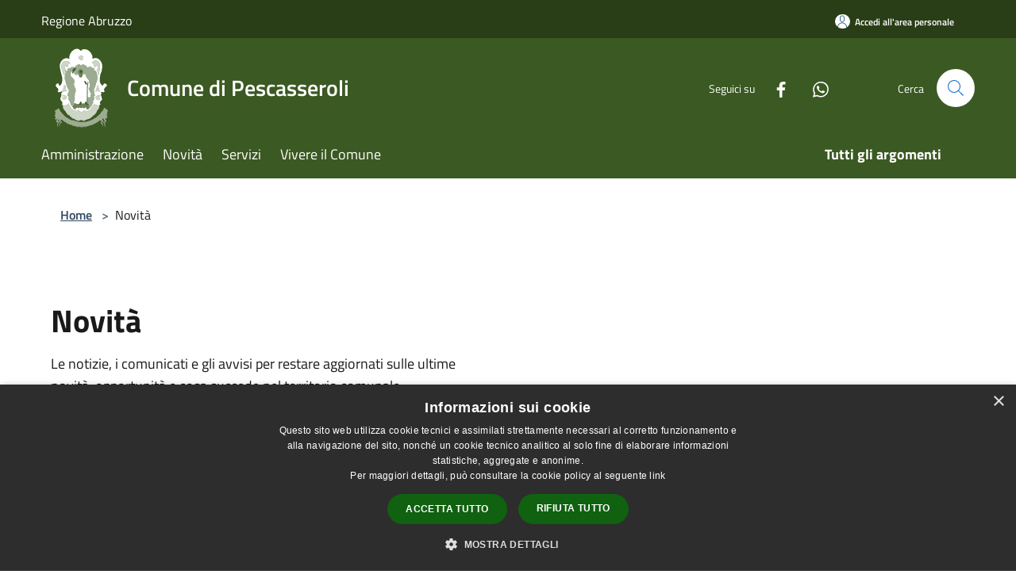

--- FILE ---
content_type: text/html; charset=UTF-8
request_url: https://www.comune.pescasseroli.aq.it/it/menu/news
body_size: 140876
content:
<!doctype html>
<html class="no-js" lang="it">
    <head>
        <meta charset="utf-8">
        <meta name="viewport" content="width=device-width, initial-scale=1, shrink-to-fit=no">
        <meta http-equiv="X-UA-Compatible" content="IE=edge"/>
        <meta name="csrf-token" content="GNNpQxTgK0hxQrjCysTlB5wVg0QGVPmHeXrcmjPM">
        <title>Novità - Comune di Pescasseroli</title>
                <link rel="stylesheet" href="/bootstrap-italia/dist/css/bootstrap-italia.min.css">
        <link rel="stylesheet" href="/css/agid.css?id=8e7e936f4bacc1509d74">
        <link rel="stylesheet" href="/css/ionicons/ionicons.min.css">

                        <link rel="canonical" href="https://www.comune.pescasseroli.aq.it/it/menu/news" />

        <style>
        
        .background-theme-lighter {
            background-color: rgba(59,89,34,0.1);
        }
    
        :root {
            --pui-cstm-primary: hsl(93deg,45%,24%);
            --pui-cstm-primary-rgb: 59, 89, 34;
            --pui-cstm-primary-hover: hsl(93deg, 45%, 34%);
            --pui-cstm-primary-active: hsl(93deg, 45%, 37%);
            --pui-cstm-primary-text-color: hsl(0deg, 0%, 100%);
            --pui-cstm-secondary: hsl(93deg, 45%, 24%);
            --pui-cstm-secondary-rgb: 59, 89, 34;
            --pui-cstm-secondary-hover: hsl(93deg, 45%, 34%);
            --pui-cstm-secondary-active: hsl(93deg, 45%, 37%);
            --pui-cstm-secondary-text-color: hsl(0deg, 0%, 100%);
        }
    
        .button-transparent {
            box-shadow: inset 0 0 0 2px #3b5922;
            color: #3b5922;
        }

        .text-button-transparent {
            color: #3b5922;
        }

        .icon-button-transparent {
            fill: #3b5922 !important;
        }

        .button-fill-header {
            background-color: #3b5922;
        }

        .button-transparent:hover {
            box-shadow: inset 0 0 0 2px #35501e;
            color: #35501e;
        }

        .button-fill-header:hover {
            background-color: #35501e;
        }

        .pagination-menu .page-link[aria-current] {
            color: #3b5922 !important;
            border: 1px solid #3b5922 !important;
        }

        .pagination-menu .page-link:hover {
            color: #35501e !important;
        }

        .pagination-menu .page-link .icon-primary {
            fill: #3b5922 !important;
        }
    
        .responsive-table thead th {
            background-color: #3b5922;
            border: 1px solid #293e17;
        }

        .responsive-table thead th {
            background-color: #3b5922;
            border: 1px solid #293e17;
        }

        @media (min-width: 480px) {
            .responsive-table tbody th[scope=row] {
                border-left: 1px solid #293e17;
                border-bottom: 1px solid #293e17;
            }

            .responsive-table tbody td {
                border-left: 1px solid #293e17;
                border-bottom: 1px solid #293e17;
                border-right: 1px solid #293e17;
            }

            .responsive-table tbody td:last-of-type {
                border-right: 1px solid #293e17;
            }
        }

        @media (max-width: 767px) {
            .responsive-table tbody th[scope=row] {
                background-color:#3b5922;
            }
        }
    #footer-feedback {
        background-color: #3b5922;
    }#footer-banner {
        background-color: #3b5922;
    }.link-list-wrapper ul li a.list-item.active {
        background: #3b5922;
    }.it-header-slim-wrapper {
            background-color: #293e17;
        }
        .it-header-slim-wrapper .it-header-slim-wrapper-content .it-header-slim-right-zone button {
            background-color: #293e17;
        }
        .btn-personal {
            background-color: #293e17!important;
            border-color: #293e17!important;
        }
        .btn-personal:hover {
            background-color: #293e17!important;
            border-color: #293e17!important;
        }
        .btn-personal:active {
            background-color: #293e17!important;
            border-color: #293e17!important;
        }
        .btn-personal:focus {
            background-color: #293e17!important;
            border-color: #293e17!important;
            box-shadow: none !important;
        }.it-header-slim-wrapper .it-header-slim-wrapper-content .it-header-slim-right-zone button:hover {
            background-color: #233514;
        }.it-header-center-wrapper {
            background-color: #3b5922;
        }@media (min-width: 992px) {
            .it-header-navbar-wrapper {
                background-color: #3b5922;
            }
        }.page-father-button {
            background-color: #3b5922;
        }
    .navbar-alerts-link-active{
        background-color: #3b5922;
    }
    .btn-custom {
        background-color:#3b5922;
    }
    .btn-custom:focus {
        box-shadow: inset 0 1px 0 rgb(255 255 255 / 15%), 0 1px 1px rgb(0 0 0 / 8%), 0 0 0 0.2rem rgba(59,89,34,0.5);
    }
    .btn-custom:not(:disabled):not(.disabled).active,
    .btn-custom:not(:disabled):not(.disabled):active,
    .btn-custom:hover {
        background-color:#293e17;
    }
    .btn-custom:not(:disabled):not(.disabled).active:focus,
    .btn-custom:not(:disabled):not(.disabled):active:focus {
        box-shadow: inset 0 3px 5px rgb(0 0 0 / 13%), 0 0 0 0.2rem rgba(59,89,34,0.5);
    }/*custom  css events*/
        .events-bar {
            background-color: #3b5922!important;
        }
        .event__detail {
            background-color: #293e17!important;
        }
        .event--selected {
            background-color: #293e17;
        }
        .event:active, .event:focus, .event:hover {
            background-color: #293e17;
        }
        .it-calendar-wrapper .it-header-block-title {
            background-color: #3b5922;
        }
    
        .btn-registry {
            background-color: #3b5922;
        }
        .btn-registry:hover {
            background-color: #35501e;
        }
        .btn-custom {
            background-color: #3b5922;
        }
        .btn-custom:hover {
            background-color: #35501e;
        }
    
    #progressbar .active {
        color: #3b5922;
    }

    #progressbar li.active:before,
    #progressbar li.active:after {
        background: #3b5922;
    }

    .progress-bar {
        background-color: #3b5922;
    }

    .funkyradio input:checked ~ label:before,
    .funkyradio input:checked ~ label:before {
        background-color: #3b5922;
    }

    .funkyradio input:empty ~ label:before,
    .funkyradio input:empty ~ label:before {
        background-color: #3b5922;
    }

    #msform .action-button {
        background: #3b5922;
    }

    #msform .action-button:hover,
    #msform .action-button:focus {
        background-color: #35501e;
    }

    #msform input:focus,
    #msform textarea:focus {
        border: 1px solid #3b5922;
    }
    
    #left-menu .pnrr_separator .bg {
        background-color: #3b5922;
    }
    .theme-color {
        background-color: #3b5922 !important;
    }
    .time-events {
        background-color: #3b5922 !important;
    }
        .btn-primary {
            border: 2px solid #3b5922;
        }
        .btn-primary:hover {
            border: 2px solid #35501e;
        }
        .back-to-top {
            background-color: #3b5922;
        }
        .it-header-center-wrapper .h2.no_toc {
            background-color: #3b5922;
        }
    
        .link-list-wrapper ul li a span {
            color: #3b5922;
        }
    
    </style>
                <meta name="description" content="Sito ufficiale Comune di Pescasseroli">
<meta property="og:title" content="Novità" />
<meta property="og:locale" content="it_IT" />
<meta property="og:description" content="" />
<meta property="og:type" content="website" />
<meta property="og:url" content="https://www.comune.pescasseroli.aq.it/it/menu/news" />
<meta property="og:image" content="https://pescasseroli-api.municipiumapp.it/s3/720x960/s3/5098/sito/stemma.jpg" />


    <link id="favicon" rel="icon" type="image/png" href="https://pescasseroli-api.municipiumapp.it/s3/150x150/s3/5098/sito/stemma.jpg">
    <link rel="apple-touch-icon" href="https://pescasseroli-api.municipiumapp.it/s3/150x150/s3/5098/sito/stemma.jpg">

    


<!-- Attenzione a buttare script lato API -->
    <script type="text/javascript" charset="UTF-8" src="//cdn.cookie-script.com/s/b3517958f42d17d0edd744308421c4c8.js"></script>

    </head>
    <body class="">
        <a href="#main-content" class="sr-only">Salta al contenuto principale</a>
                <div id="loading-layer" class="loading">
            <div class="loading__icon loading__icon--ripple">
                <div></div>
                <div></div>
            </div>
        </div>


        <header class="it-header-wrapper it-header-sticky" data-bs-toggle="sticky" data-bs-position-type="fixed" data-bs-sticky-class-name="is-sticky" data-bs-target="#header-nav-wrapper">
    <div class="it-header-slim-wrapper">
    <div class="container-fluid container-municipium-agid">
        <div class="row">
            <div class="col-12">
                <div class="it-header-slim-wrapper-content pl-0">

                                        <a class="d-lg-block navbar-brand"  href="https://www.regione.abruzzo.it/" target="_blank" >
                                                    Regione Abruzzo
                                            </a>


                    <div class="it-header-slim-right-zone">
                                                                            <a class="btn btn-primary btn-icon btn-full btn-personal"
                                href="https://www.comune.pescasseroli.aq.it/it/private"
                                data-element="personal-area-login" aria-label="Accedi all&#039;area personale">
                                <span class="rounded-icon" aria-hidden="true">
                                    <svg class="icon icon-primary" aria-label="Accesso Utente">
                                        <use xlink:href="/bootstrap-italia/dist/svg/sprites.svg#it-user"></use>
                                    </svg>
                                </span>
                                <span class="d-none d-lg-block">Accedi all&#039;area personale</span>
                            </a>
                                                                                                
                                            </div>
                </div>
            </div>
        </div>
    </div>
</div>


    <div class="it-nav-wrapper">
        <div class="it-header-center-wrapper">
            <div class="container-fluid container-municipium-agid">
                <div class="row">
                    <div class="col-12">
                        <div class="it-header-center-content-wrapper">

                            <div class="it-brand-wrapper">
    <a href="/">

                    <span class="municipality__logo">
                <img src="//pescasseroli-api.municipiumapp.it/s3/5098/sito/logo.jpg" alt="logo">
            </span>
        
                    <div class="ml-2 it-brand-text">
                <span class="h2 no_toc">Comune di Pescasseroli</span>
            </div>
            </a>
</div>

                                                            <div class="it-right-zone">
                                                                        <div class="it-socials d-none d-md-flex">
                                        <span>Seguici su</span>
                                        <ul>
                                                                                                                                                <li class="single-social-phone">
                                                        <a aria-label="Facebook" href="https://www.facebook.com/comunepescasseroli/?locale=it_IT" title="Facebook" target="_blank">
                                                            <svg class="icon" role="img" aria-label="Facebook"><use href="/bootstrap-italia/dist/svg/sprites.svg#it-facebook"></use></svg>
                                                        </a>
                                                    </li>
                                                                                                                                                                                                                                                                                                                                                                                                                                                                                                                                                                                                                                                                            <li class="single-social-phone">
                                                        <a aria-label="Whatsapp" href="https://whatsapp.com/channel/0029VaoTNzeKWEKlaiDY4G26" title="Whatsapp" target="_blank">
                                                            <svg class="icon" role="img" aria-label="Whatsapp"><use href="/bootstrap-italia/dist/svg/sprites.svg#it-whatsapp"></use></svg>
                                                        </a>
                                                    </li>
                                                                                                                                                                                                                                </ul>
                                    </div>
                                                                        <div class="it-search-wrapper">
                                        <span class="d-none d-md-block">Cerca</span>
                                        <a aria-label="Cerca" class="search-link rounded-icon"
                                        href="#" data-bs-toggle="modal" data-bs-target="#searchModal">
                                            <svg class="icon" aria-label="Cerca" role="img">
                                                <use
                                                    xlink:href="/svg/agid.svg#it-search"></use>
                                            </svg>
                                        </a>
                                    </div>
                                </div>
                                                    </div>
                    </div>
                </div>
            </div>
        </div>
                    <div class="it-header-navbar-wrapper" id="header-nav-wrapper">
                <div class="container-fluid container-municipium-agid">
                    <div class="row">
                        <div class="col-12">
                            <nav class="navbar navbar-expand-lg has-megamenu">
                                <button aria-controls="nav10" aria-expanded="false"
                                        aria-label="Toggle navigation" class="custom-navbar-toggler"
                                        data-bs-target="#nav10" data-bs-toggle="navbarcollapsible" type="button">
                                    <svg class="icon" aria-label="Menù" role="img">
                                        <use
                                            xlink:href="/svg/agid.svg#it-burger"></use>
                                    </svg>
                                </button>
                                <div class="navbar-collapsable" id="nav10">
                                    <div class="overlay"></div>
                                    <div class="menu-wrapper">
                                        <div class="close-div" style="padding:0px">
                                            <button class="btn close-menu" type="button" title="Chiudi menù">
                                                <svg class="icon icon-close" aria-label="Chiudi menù">
                                                    <use xlink:href="/svg/agid.svg#close"></use>
                                                </svg>
                                            </button>
                                        </div>
                                        <div class="navbar-logo mobile-only">
                                            <div class="row align-items-center">
                                                <div class="col-4">
                                                    <span class="municipality__logo pl-3">
                                                        <img src="//pescasseroli-api.municipiumapp.it/s3/5098/sito/stemma.jpg" alt="logo">
                                                    </span>
                                                </div>
                                                <div class="col-6">
                                                    <span class="navbar-municipality">Comune di Pescasseroli</span>
                                                </div>
                                                <div class="col-2">
                                                </div>
                                            </div>
                                        </div>
                                        <ul class="navbar-nav" id="main-navigation" data-element="main-navigation"
                                        >
                                                                                                                                                    <li class="nav-item">
        <a class="nav-link nav-link-menu " href="https://www.comune.pescasseroli.aq.it/it/menu/amministrazione" target="" data-element="management">
                            <span>Amministrazione</span>
                    </a>
    </li>
                                                                                                                                                                                                    <li class="nav-item">
        <a class="nav-link nav-link-menu " href="https://www.comune.pescasseroli.aq.it/it/menu/news" target="" data-element="news">
                            <span>Novità</span>
                    </a>
    </li>
                                                                                                                                                                                                    <li class="nav-item">
        <a class="nav-link nav-link-menu " href="https://www.comune.pescasseroli.aq.it/it/menu/servizi" target="" data-element="all-services">
                            <span>Servizi</span>
                    </a>
    </li>
                                                                                                                                                                                                    <li class="nav-item">
        <a class="nav-link nav-link-menu " href="https://www.comune.pescasseroli.aq.it/it/menu/vivere-il-comune" target="" data-element="live">
                            <span>Vivere il Comune</span>
                    </a>
    </li>
                                                                                                                                                                                                                                </ul>
                                                                                                                                                                    <ul class="navbar-nav navbar-nav-last" id="third-navigation">
                                                                                                                                                                                                                                                                                                                                                                                                                                                                                                                                                                                                                                                                                                                                                                                                                                                <li class="nav-item">
        <a class="nav-link nav-link-menu nav-link-last" href="https://www.comune.pescasseroli.aq.it/it/topics" target="" data-element="all-topics">
                            <span><b>Tutti gli argomenti</b></span>
                    </a>
    </li>
                                                                                                                                                </ul>
                                                                                <ul class="navbar-nav navbar-nav-auth mobile-only">
                                                                                                                                        <li class="nav-item">
                                                    <a class="nav-link nav-link-menu mobile-only" href="https://www.comune.pescasseroli.aq.it/it/private">
                                                        <span>Accedi all&#039;area personale</span>
                                                    </a>
                                                </li>
                                                                                                                                </ul>
                                                                                    <div class="container-social-phone mobile-only">
                                                <h1 class="h3">Seguici su</h1>
                                                <ul class="socials-phone">
                                                                                                                                                                    <li class="single-social-phone">
                                                            <a aria-label="Facebook" href="https://www.facebook.com/comunepescasseroli/?locale=it_IT" title="Facebook" target="_blank">
                                                                <svg class="icon" aria-label="Facebook" role="img"><use href="/bootstrap-italia/dist/svg/sprites.svg#it-facebook"></use></svg>
                                                            </a>
                                                        </li>
                                                                                                                                                                                                                                                                                                                                                                                                                                                                                                                                                                                                                                                                                                                                                                                        <li class="single-social-phone">
                                                            <a aria-label="Whatsapp" href="https://whatsapp.com/channel/0029VaoTNzeKWEKlaiDY4G26" title="Whatsapp" target="_blank">
                                                                <svg class="icon" aria-label="Whatsapp" role="img"><use href="/bootstrap-italia/dist/svg/sprites.svg#it-whatsapp"></use></svg>
                                                            </a>
                                                        </li>
                                                                                                                                                                                                                                                                        </ul>
                                            </div>
                                                                            </div>
                                </div>
                            </nav>
                        </div>
                    </div>
                </div>
            </div>
            </div>
</header>

        <main id="main-content">

                                
            <section id="breadcrumb" class=" container-fluid container-municipium-agid  px-4 my-4" >
    <div class="row">
        <div class="col px-lg-4">
            <nav class="breadcrumb-container" aria-label="breadcrumb">
                <ol class="breadcrumb" data-element="breadcrumb">
                    <li class="breadcrumb-item">
                        <a href="https://www.comune.pescasseroli.aq.it/it">Home</a>
                        <span class="separator">&gt;</span>
                    </li>

                                        
                    


                                            <li class="breadcrumb-item">
                            Novità
                        </li>
                    

                    
                    
                    
                    
                    
                    
                    
                    
                    

                    
                    
                    
                    
                    
                                                                                                    
                    
                    
                                        
                    
                    

                    
                    
                    
                    
                    
                    
                    
                    
                    
                                        

                    
                                                            
                                        
                                        
                    
                                                            
                                        
                    
                    
                    
                    
                    
                    
                    
                    
                    
                    
                                        
                    
                    
                    
                    
                    
                                        
                    
                    
                    
                    
                    
                    
                    
                    
                    
                    
                    
                                    </ol>
            </nav>

        </div>
    </div>
</section>


<section>
    <div class="py-5">
        <div class="container-fluid container-municipium-agid px-4">
            <div class="row">
                <div class="col">
                    <h2 class="mb-3" data-element="page-name">
                        Novità
                    </h2>
                </div>
            </div>

                            <div class="row mb-4">
                    <div class="col-md-6">
                        <p>Le notizie, i comunicati e gli avvisi per restare aggiornati sulle ultime novità, opportunità e cosa succede nel territorio comunale.</p>
                    </div>
                </div>
            
                            <div class="row">
                    <h2 class="mb-3">
                        In evidenza
                    </h2>
                                            <div class="col-md-4 news-block">
    <article class="card-wrapper card-space">
        <div class="card card-big rounded shadow card-img ">
                            <div class="img-responsive-wrapper">
                    <div class="img-responsive ">
                        <figure class="img-wrapper mb-0">
                            <img src="//pescasseroli-api.municipiumapp.it/s3/5098/media/carta_identita_cartacea.jpg" class="img-object-fit-contain" title="Cessazione validità carta di identità cartacea" alt="Cessazione validità carta di identità cartacea">
                        </figure>
                    </div>
                </div>
                        <div class="card-body">
                                                        <div class="card-pretitle card-pretitle-link">
                        <a href="https://www.comune.pescasseroli.aq.it/it/news?type=3">
                            <svg class="icon" aria-label="calendar" role="img">
                                <use xlink:href="/svg/agid.svg#it-calendar"></use>
                            </svg>Avvisi
                        </a>
                    </div>
                                                    <span class="h5 card-pretitle">
                        23 ottobre 2025
                    </span>
                                <a href="https://www.comune.pescasseroli.aq.it/it/news/cessazione-validita-carta-di-identita-cartacea" class="link-detail">
                    <h1 class="h5 card-title">
                        Cessazione validità carta di identità cartacea
                    </h1>
                </a>
                <p class="card-text">
                                            A partire dal 3 agosto 2026 le carte di identità cartacee non saranno più valide
                                    </p>
                <div>
                                            <a href="https://www.comune.pescasseroli.aq.it/it/topics/1" class="link-argomenti"><span class="chip chip-simple chip-primary"><span class="chip-label">Accesso all'informazione</span></span></a>
                                    </div>
                <a class="read-more" href="https://www.comune.pescasseroli.aq.it/it/news/cessazione-validita-carta-di-identita-cartacea">
                    <span class="text">Leggi di più</span>
                    <svg class="icon" aria-label="Freccia destra" role="img">
                        <use xlink:href="/svg/agid.svg#it-arrow-right"></use>
                    </svg>
                </a>

            </div>
        </div>
    </article>
</div>
                                            <div class="col-md-4 news-block">
    <article class="card-wrapper card-space">
        <div class="card card-big rounded shadow card-img ">
                            <div class="img-responsive-wrapper">
                    <div class="img-responsive ">
                        <figure class="img-wrapper mb-0">
                            <img src="//pescasseroli-api.municipiumapp.it/s3/5098/media/cartellone-estate-2025_p.jpg" class="img-object-fit-contain" title="Una Montagna di Eventi - Estate 2025" alt="Una Montagna di Eventi - Estate 2025">
                        </figure>
                    </div>
                </div>
                        <div class="card-body">
                                                        <div class="card-pretitle card-pretitle-link">
                        <a href="https://www.comune.pescasseroli.aq.it/it/news?type=3">
                            <svg class="icon" aria-label="calendar" role="img">
                                <use xlink:href="/svg/agid.svg#it-calendar"></use>
                            </svg>Avvisi
                        </a>
                    </div>
                                                    <span class="h5 card-pretitle">
                        11 luglio 2025
                    </span>
                                <a href="https://www.comune.pescasseroli.aq.it/it/news/una-montagna-di-eventi-estate-2025" class="link-detail">
                    <h1 class="h5 card-title">
                        Una Montagna di Eventi - Estate 2025
                    </h1>
                </a>
                <p class="card-text">
                                            Musica, teatro, libri, tradizioni, natura, mostre, sport e tantissimi appuntamenti per grandi e piccoli 
                                    </p>
                <div>
                                            <a href="https://www.comune.pescasseroli.aq.it/it/topics/58" class="link-argomenti"><span class="chip chip-simple chip-primary"><span class="chip-label">Turismo</span></span></a>
                                    </div>
                <a class="read-more" href="https://www.comune.pescasseroli.aq.it/it/news/una-montagna-di-eventi-estate-2025">
                    <span class="text">Leggi di più</span>
                    <svg class="icon" aria-label="Freccia destra" role="img">
                        <use xlink:href="/svg/agid.svg#it-arrow-right"></use>
                    </svg>
                </a>

            </div>
        </div>
    </article>
</div>
                                            <div class="col-md-4 news-block">
    <article class="card-wrapper card-space">
        <div class="card card-big rounded shadow card-img ">
                            <div class="img-responsive-wrapper">
                    <div class="img-responsive ">
                        <figure class="img-wrapper mb-0">
                            <img src="//pescasseroli-api.municipiumapp.it/s3/5098/media/immagini-argomenti/anziani.jpg" class="img-object-fit-contain" title="Truffe agli anziani opuscolo informativo aggiornato 2024 - 2025" alt="Truffe agli anziani opuscolo informativo aggiornato 2024 - 2025">
                        </figure>
                    </div>
                </div>
                        <div class="card-body">
                                                        <div class="card-pretitle card-pretitle-link">
                        <a href="https://www.comune.pescasseroli.aq.it/it/news?type=3">
                            <svg class="icon" aria-label="calendar" role="img">
                                <use xlink:href="/svg/agid.svg#it-calendar"></use>
                            </svg>Avvisi
                        </a>
                    </div>
                                                    <span class="h5 card-pretitle">
                        12 dicembre 2024
                    </span>
                                <a href="https://www.comune.pescasseroli.aq.it/it/news/truffe-agli-anziani-opuscolo-informativo-aggiornato-2024-2025" class="link-detail">
                    <h1 class="h5 card-title">
                        Truffe agli anziani opuscolo informativo aggiornato 2024 - 2025
                    </h1>
                </a>
                <p class="card-text">
                                            Opuscolo per la prevenzione del fenomeno delle truffe agli anziani
                                    </p>
                <div>
                                            <a href="https://www.comune.pescasseroli.aq.it/it/topics/7" class="link-argomenti"><span class="chip chip-simple chip-primary"><span class="chip-label">Assistenza sociale</span></span></a>
                                    </div>
                <a class="read-more" href="https://www.comune.pescasseroli.aq.it/it/news/truffe-agli-anziani-opuscolo-informativo-aggiornato-2024-2025">
                    <span class="text">Leggi di più</span>
                    <svg class="icon" aria-label="Freccia destra" role="img">
                        <use xlink:href="/svg/agid.svg#it-arrow-right"></use>
                    </svg>
                </a>

            </div>
        </div>
    </article>
</div>
                                    </div>
            
                            <div class="bg-grey-card">
    <div class="container pnrr-search-container">
        <div class="row">
            <div class="col-12">
                <h2 class="mb-4 mt-5 mb-lg-10">Esplora tutte le novità</h2>
            </div>
            <div class="col-12 col-lg-12 pt-lg-50 pb-lg-50">
                <div class="row pnrr_search">
                    <input type="text" class="pnrr_search_input
                        col-md-10" placeholder="Cerca una parola chiave"
                                            >
                    <button class="btn btn-primary button-fill-header pnrr_search_button col-md-2" type="button" id="btn-search-pnrr-items">Invia</button>
                </div>

                
                
                <div class="pnrr-item-list row">
                                                                        <div class="col-md-4 news-block">
    <article class="card-wrapper card-space">
        <div class="card card-big rounded shadow card-img ">
                            <div class="img-responsive-wrapper">
                    <div class="img-responsive ">
                        <figure class="img-wrapper mb-0">
                            <img src="//pescasseroli-api.municipiumapp.it/s3/5098/media/comunicazione-politica.jpg" class="img-object-fit-contain" title="Parco Nazionale d&#039;Abruzzo, L. e M. - Pubblicazione determine n. 75/2026 e n. 81/2026" alt="Parco Nazionale d&#039;Abruzzo, L. e M. - Pubblicazione determine n. 75/2026 e n. 81/2026">
                        </figure>
                    </div>
                </div>
                        <div class="card-body">
                                                        <div class="card-pretitle card-pretitle-link">
                        <a href="https://www.comune.pescasseroli.aq.it/it/news?type=3">
                            <svg class="icon" aria-label="calendar" role="img">
                                <use xlink:href="/svg/agid.svg#it-calendar"></use>
                            </svg>Avvisi
                        </a>
                    </div>
                                                    <span class="h5 card-pretitle">
                        30 gennaio 2026
                    </span>
                                <a href="https://www.comune.pescasseroli.aq.it/it/news/parco-nazionale-d-abruzzo-l-e-m-pubblicazione-ordinanze-n-4-2025-e-n-5-2025-1950003" class="link-detail">
                    <h1 class="h5 card-title">
                        Parco Nazionale d&#039;Abruzzo, L. e M. - Pubblicazione determine n. 75/2026 e n. 81/2026
                    </h1>
                </a>
                <p class="card-text">
                                            Abusi accertati nel comune di Pescasseroli localita' vallechiara e la canale
                                    </p>
                <div>
                                            <a href="https://www.comune.pescasseroli.aq.it/it/topics/59" class="link-argomenti"><span class="chip chip-simple chip-primary"><span class="chip-label">Urbanizzazione</span></span></a>
                                    </div>
                <a class="read-more" href="https://www.comune.pescasseroli.aq.it/it/news/parco-nazionale-d-abruzzo-l-e-m-pubblicazione-ordinanze-n-4-2025-e-n-5-2025-1950003">
                    <span class="text">Leggi di più</span>
                    <svg class="icon" aria-label="Freccia destra" role="img">
                        <use xlink:href="/svg/agid.svg#it-arrow-right"></use>
                    </svg>
                </a>

            </div>
        </div>
    </article>
</div>
                                                    <div class="col-md-4 news-block">
    <article class="card-wrapper card-space">
        <div class="card card-big rounded shadow card-img ">
                            <div class="img-responsive-wrapper">
                    <div class="img-responsive ">
                        <figure class="img-wrapper mb-0">
                            <img src="//pescasseroli-api.municipiumapp.it/s3/5098/media/immagini-argomenti/istruzione.jpg" class="img-object-fit-contain" title="Libri di testo per la scuola secondaria di primo e secondo grado fornitura gratuita e semigratuita anno scolastico 2025-2026" alt="Libri di testo per la scuola secondaria di primo e secondo grado fornitura gratuita e semigratuita anno scolastico 2025-2026">
                        </figure>
                    </div>
                </div>
                        <div class="card-body">
                                                        <div class="card-pretitle card-pretitle-link">
                        <a href="https://www.comune.pescasseroli.aq.it/it/news?type=3">
                            <svg class="icon" aria-label="calendar" role="img">
                                <use xlink:href="/svg/agid.svg#it-calendar"></use>
                            </svg>Avvisi
                        </a>
                    </div>
                                                    <span class="h5 card-pretitle">
                        20 gennaio 2026
                    </span>
                                <a href="https://www.comune.pescasseroli.aq.it/it/news/libri-di-testo-per-la-scuola-secondaria-di-primo-e-secondo-grado-fornitura-gratuita-e-semigratuita-anno-scolastico-2024-2025-1920303-1945434" class="link-detail">
                    <h1 class="h5 card-title">
                        Libri di testo per la scuola secondaria di primo e secondo grado fornitura gratuita e semigratuita anno scolastico 2025-2026
                    </h1>
                </a>
                <p class="card-text">
                                            Riapertura Termini - Le domande di partecipazione dovranno pervenire entro e non oltre la data del giorno 20 Febbraio 2026
                                    </p>
                <div>
                                            <a href="https://www.comune.pescasseroli.aq.it/it/topics/33" class="link-argomenti"><span class="chip chip-simple chip-primary"><span class="chip-label">Istruzione</span></span></a>
                                    </div>
                <a class="read-more" href="https://www.comune.pescasseroli.aq.it/it/news/libri-di-testo-per-la-scuola-secondaria-di-primo-e-secondo-grado-fornitura-gratuita-e-semigratuita-anno-scolastico-2024-2025-1920303-1945434">
                    <span class="text">Leggi di più</span>
                    <svg class="icon" aria-label="Freccia destra" role="img">
                        <use xlink:href="/svg/agid.svg#it-arrow-right"></use>
                    </svg>
                </a>

            </div>
        </div>
    </article>
</div>
                                                    <div class="col-md-4 news-block">
    <article class="card-wrapper card-space">
        <div class="card card-big rounded shadow card-img ">
                            <div class="img-responsive-wrapper">
                    <div class="img-responsive ">
                        <figure class="img-wrapper mb-0">
                            <img src="//pescasseroli-api.municipiumapp.it/s3/5098/media/immagini-argomenti/comunicazione-istituzionale.jpg" class="img-object-fit-contain" title="Ordinanza - Centro comunale di multiraccolta rifiuti" alt="Ordinanza - Centro comunale di multiraccolta rifiuti">
                        </figure>
                    </div>
                </div>
                        <div class="card-body">
                                                        <div class="card-pretitle card-pretitle-link">
                        <a href="https://www.comune.pescasseroli.aq.it/it/news?type=3">
                            <svg class="icon" aria-label="calendar" role="img">
                                <use xlink:href="/svg/agid.svg#it-calendar"></use>
                            </svg>Avvisi
                        </a>
                    </div>
                                                    <span class="h5 card-pretitle">
                        22 dicembre 2025
                    </span>
                                <a href="https://www.comune.pescasseroli.aq.it/it/news/ordinanza-centro-comunale-di-multiraccolta-rifiuti" class="link-detail">
                    <h1 class="h5 card-title">
                        Ordinanza - Centro comunale di multiraccolta rifiuti
                    </h1>
                </a>
                <p class="card-text">
                                            Misure straordinarie e urgenti per garantire temporaneamente il funzionamento di un centro comunale di multiraccolta rifiuti sito in Pescasseroli 
                                    </p>
                <div>
                                            <a href="https://www.comune.pescasseroli.aq.it/it/topics/23" class="link-argomenti"><span class="chip chip-simple chip-primary"><span class="chip-label">Gestione rifiuti</span></span></a>
                                    </div>
                <a class="read-more" href="https://www.comune.pescasseroli.aq.it/it/news/ordinanza-centro-comunale-di-multiraccolta-rifiuti">
                    <span class="text">Leggi di più</span>
                    <svg class="icon" aria-label="Freccia destra" role="img">
                        <use xlink:href="/svg/agid.svg#it-arrow-right"></use>
                    </svg>
                </a>

            </div>
        </div>
    </article>
</div>
                                                    <div class="col-md-4 news-block">
    <article class="card-wrapper card-space">
        <div class="card card-big rounded shadow card-img ">
                            <div class="img-responsive-wrapper">
                    <div class="img-responsive ">
                        <figure class="img-wrapper mb-0">
                            <img src="//pescasseroli-api.municipiumapp.it/s3/5098/media/immagini-argomenti/assistenza-sociale.jpg" class="img-object-fit-contain" title="Avvio del servizio di trasporto sociale per pazienti oncologici e dializzati" alt="Avvio del servizio di trasporto sociale per pazienti oncologici e dializzati">
                        </figure>
                    </div>
                </div>
                        <div class="card-body">
                                                        <div class="card-pretitle card-pretitle-link">
                        <a href="https://www.comune.pescasseroli.aq.it/it/news?type=3">
                            <svg class="icon" aria-label="calendar" role="img">
                                <use xlink:href="/svg/agid.svg#it-calendar"></use>
                            </svg>Avvisi
                        </a>
                    </div>
                                                    <span class="h5 card-pretitle">
                        8 novembre 2025
                    </span>
                                <a href="https://www.comune.pescasseroli.aq.it/it/news/avvio-del-servizio-di-trasporto-sociale-per-pazienti-oncologici-e-dializzati" class="link-detail">
                    <h1 class="h5 card-title">
                        Avvio del servizio di trasporto sociale per pazienti oncologici e dializzati
                    </h1>
                </a>
                <p class="card-text">
                                            a partire dal 10 novembre 2025
                                    </p>
                <div>
                                            <a href="https://www.comune.pescasseroli.aq.it/it/topics/7" class="link-argomenti"><span class="chip chip-simple chip-primary"><span class="chip-label">Assistenza sociale</span></span></a>
                                    </div>
                <a class="read-more" href="https://www.comune.pescasseroli.aq.it/it/news/avvio-del-servizio-di-trasporto-sociale-per-pazienti-oncologici-e-dializzati">
                    <span class="text">Leggi di più</span>
                    <svg class="icon" aria-label="Freccia destra" role="img">
                        <use xlink:href="/svg/agid.svg#it-arrow-right"></use>
                    </svg>
                </a>

            </div>
        </div>
    </article>
</div>
                                                    <div class="col-md-4 news-block">
    <article class="card-wrapper card-space">
        <div class="card card-big rounded shadow card-img ">
                            <div class="img-responsive-wrapper">
                    <div class="img-responsive ">
                        <figure class="img-wrapper mb-0">
                            <img src="//pescasseroli-api.municipiumapp.it/s3/5098/media/carta_identita_cartacea.jpg" class="img-object-fit-contain" title="Cessazione validità carta di identità cartacea" alt="Cessazione validità carta di identità cartacea">
                        </figure>
                    </div>
                </div>
                        <div class="card-body">
                                                        <div class="card-pretitle card-pretitle-link">
                        <a href="https://www.comune.pescasseroli.aq.it/it/news?type=3">
                            <svg class="icon" aria-label="calendar" role="img">
                                <use xlink:href="/svg/agid.svg#it-calendar"></use>
                            </svg>Avvisi
                        </a>
                    </div>
                                                    <span class="h5 card-pretitle">
                        23 ottobre 2025
                    </span>
                                <a href="https://www.comune.pescasseroli.aq.it/it/news/cessazione-validita-carta-di-identita-cartacea" class="link-detail">
                    <h1 class="h5 card-title">
                        Cessazione validità carta di identità cartacea
                    </h1>
                </a>
                <p class="card-text">
                                            A partire dal 3 agosto 2026 le carte di identità cartacee non saranno più valide
                                    </p>
                <div>
                                            <a href="https://www.comune.pescasseroli.aq.it/it/topics/1" class="link-argomenti"><span class="chip chip-simple chip-primary"><span class="chip-label">Accesso all'informazione</span></span></a>
                                    </div>
                <a class="read-more" href="https://www.comune.pescasseroli.aq.it/it/news/cessazione-validita-carta-di-identita-cartacea">
                    <span class="text">Leggi di più</span>
                    <svg class="icon" aria-label="Freccia destra" role="img">
                        <use xlink:href="/svg/agid.svg#it-arrow-right"></use>
                    </svg>
                </a>

            </div>
        </div>
    </article>
</div>
                                                    <div class="col-md-4 news-block">
    <article class="card-wrapper card-space">
        <div class="card card-big rounded shadow card-img ">
                            <div class="img-responsive-wrapper">
                    <div class="img-responsive ">
                        <figure class="img-wrapper mb-0">
                            <img src="//pescasseroli-api.municipiumapp.it/s3/5098/media/raccolta_rifiuti.jpg" class="img-object-fit-contain" title="Gestione rifiuti" alt="Gestione rifiuti">
                        </figure>
                    </div>
                </div>
                        <div class="card-body">
                                                        <div class="card-pretitle card-pretitle-link">
                        <a href="https://www.comune.pescasseroli.aq.it/it/news?type=3">
                            <svg class="icon" aria-label="calendar" role="img">
                                <use xlink:href="/svg/agid.svg#it-calendar"></use>
                            </svg>Avvisi
                        </a>
                    </div>
                                                    <span class="h5 card-pretitle">
                        28 luglio 2025
                    </span>
                                <a href="https://www.comune.pescasseroli.aq.it/it/news/gestione-rifiuti" class="link-detail">
                    <h1 class="h5 card-title">
                        Gestione rifiuti
                    </h1>
                </a>
                <p class="card-text">
                                            Una comunità più ordinata, pulita e sostenibile è possibile insieme.
                                    </p>
                <div>
                                            <a href="https://www.comune.pescasseroli.aq.it/it/topics/23" class="link-argomenti"><span class="chip chip-simple chip-primary"><span class="chip-label">Gestione rifiuti</span></span></a>
                                    </div>
                <a class="read-more" href="https://www.comune.pescasseroli.aq.it/it/news/gestione-rifiuti">
                    <span class="text">Leggi di più</span>
                    <svg class="icon" aria-label="Freccia destra" role="img">
                        <use xlink:href="/svg/agid.svg#it-arrow-right"></use>
                    </svg>
                </a>

            </div>
        </div>
    </article>
</div>
                                                            </div>

                            </div>

                            <div class="row my-4 pagination-menu">
                    <nav class="pagination-wrapper justify-content-center" aria-label="Navigazione centrata">
                        <ul class="pagination">
                            <li class="page-item  disabled ">
                                <a class="page-link" href="https://www.comune.pescasseroli.aq.it/it/menu/news?page=0"
                                   tabindex="-1" aria-hidden="true">
                                    <svg class="icon icon-primary">
                                        <use href="/bootstrap-italia/dist/svg/sprites.svg#it-chevron-left"></use>
                                    </svg>
                                    <span class="visually-hidden">Pagina precedente</span>
                                </a>
                            </li>
                                                                                                                                <li class="page-item">
                                        <a class="page-link" href="https://www.comune.pescasseroli.aq.it/it/menu/news?page=1"
                                           aria-current="page">
                                            <span class="d-inline-block d-sm-none">Pagina</span>1
                                        </a>
                                    </li>
                                                                                                                                <li class="page-item"><a class="page-link"
                                                             href="https://www.comune.pescasseroli.aq.it/it/menu/news?page=2">2</a></li>
                                                                                                                                <li class="page-item"><a class="page-link"
                                                             href="https://www.comune.pescasseroli.aq.it/it/menu/news?page=3">3</a></li>
                                                                                                                        <li class="page-item">
                                    <div class="page-link">
                                        <span class="d-inline-block">...</span>
                                    </div>
                                </li>
                                <li class="page-item">
                                    <a class="page-link" href="https://www.comune.pescasseroli.aq.it/it/menu/news?page=5">
                                        <span class="d-inline-block d-sm-none">Pagina</span>5
                                    </a>
                                </li>
                                <li class="page-item">
                                    <a class="page-link" href="https://www.comune.pescasseroli.aq.it/it/menu/news?page=6">
                                        <span class="d-inline-block d-sm-none">Pagina</span>6
                                    </a>
                                </li>
                                                        <li class="page-item ">
                                <a class="page-link" href="https://www.comune.pescasseroli.aq.it/it/menu/news?page=2">
                                    <span class="visually-hidden">Pagina successiva</span>
                                    <svg class="icon icon-primary">
                                        <use href="/bootstrap-italia/dist/svg/sprites.svg#it-chevron-right"></use>
                                    </svg>
                                </a>
                            </li>
                        </ul>
                    </nav>
                </div>
                    </div>
    </div>
</div>

            
                            <div class="row">
                    <div class="col">
                        <h3 class="mb-4" data-element="page-name">
                            Esplora per categoria
                        </h3>
                    </div>
                </div>

                <div class="row">
                                                                                            <div class="col-12 col-md-4">
                                <div class="card-wrapper card-space" >
    <div class=" card card-bg  card-big rounded shadow">
        <div class="card-body">
            <div class="d-flex align-items-center flex-wrap flex-sm-nowrap  ">
                                                <a  href="https://www.comune.pescasseroli.aq.it/it/news?type=1"   class="custom-link-reference"  data-element="news-category-link" >
                    <p class="card-title h5  ">
                        Notizie
                    </p>
                </a>
            </div>
                                        <div class="card-text text-sans-serif">
                                            <p>Gli ultimi aggiornamenti sugli avvenimenti e la vita culturale nel Comune.</p>
                                    </div>
                                        <a class="read-more" href="https://www.comune.pescasseroli.aq.it/it/news?type=1"
                    >
                    <span class="text">
                        Vai alla Pagina
                    </span>
                    <svg class="icon" aria-label="Freccia destra" role="img">
                        <use xlink:href="/svg/agid.svg#it-arrow-right"></use>
                    </svg>
                </a>
                                </div>
    </div>
</div>


                            </div>
                                                                                                <div class="col-12 col-md-4">
                                <div class="card-wrapper card-space" >
    <div class=" card card-bg  card-big rounded shadow">
        <div class="card-body">
            <div class="d-flex align-items-center flex-wrap flex-sm-nowrap  ">
                                                <a  href="https://www.comune.pescasseroli.aq.it/it/news?type=2"   class="custom-link-reference"  data-element="news-category-link" >
                    <p class="card-title h5  ">
                        Comunicati
                    </p>
                </a>
            </div>
                                        <div class="card-text text-sans-serif">
                                            <p>Le comunicazioni ufficiali del Sindaco, degli organi politici e degli uffici comunali.</p>
                                    </div>
                                        <a class="read-more" href="https://www.comune.pescasseroli.aq.it/it/news?type=2"
                    >
                    <span class="text">
                        Vai alla Pagina
                    </span>
                    <svg class="icon" aria-label="Freccia destra" role="img">
                        <use xlink:href="/svg/agid.svg#it-arrow-right"></use>
                    </svg>
                </a>
                                </div>
    </div>
</div>


                            </div>
                                                                                                <div class="col-12 col-md-4">
                                <div class="card-wrapper card-space" >
    <div class=" card card-bg  card-big rounded shadow">
        <div class="card-body">
            <div class="d-flex align-items-center flex-wrap flex-sm-nowrap  ">
                                                <a  href="https://www.comune.pescasseroli.aq.it/it/news?type=3"   class="custom-link-reference"  data-element="news-category-link" >
                    <p class="card-title h5  ">
                        Avvisi
                    </p>
                </a>
            </div>
                                        <div class="card-text text-sans-serif">
                                            <p>Bandi di gara, avvisi di concorso e tutte le opportunità per cittadini e imprese.</p>
                                    </div>
                                        <a class="read-more" href="https://www.comune.pescasseroli.aq.it/it/news?type=3"
                    >
                    <span class="text">
                        Vai alla Pagina
                    </span>
                    <svg class="icon" aria-label="Freccia destra" role="img">
                        <use xlink:href="/svg/agid.svg#it-arrow-right"></use>
                    </svg>
                </a>
                                </div>
    </div>
</div>


                            </div>
                                                            </div>
                    </div>
    </div>
</section>
   
    
            
        </main>

                    <section id="box-evaluate">
    <div class=" theme-color ">
        <div class="container">
            <div class="row d-flex justify-content-center border-container  theme-color ">
                <div class="col-12 col-lg-6">
                    <div class="cmp-rating pt-lg-80 pb-lg-80" id="">
                        <div class="card shadow card-wrapper card-evaluate" data-element="feedback">
                            <div class="cmp-rating__card-first flex flex-direction-column align-items-center">
                                <div class="card-header border-0">
                                                                        <h2 class="title-evaluate" data-element="feedback-title">Quanto sono chiare le informazioni su questa pagina?</h2>
                                                                    </div>
                                <input type="hidden" name="type" value="menu.news">
                                <input type="hidden" name="path" value="it/menu/news">
                                <input type="hidden" name="lang" value="it">
                                <input type="hidden" name="typeEvaluateId" value="">
                                <div class="card-body">
                                    <fieldset class="rating rating-evaluate">
                                        <legend style="display:none">Valuta il Servizio</legend>
                                        <input type="radio" id="star5a" name="ratingA" value="5">
                                        <label class="full rating-star active" for="star5a" data-element="feedback-rate-5">
                                            <svg class="icon icon-sm" role="img" aria-labelledby="star5a" aria-label="star5" viewBox="0 0 24 24" id="it-star-full-1" xmlns="http://www.w3.org/2000/svg">
                                                <path d="M12 1.7L9.5 9.2H1.6L8 13.9l-2.4 7.6 6.4-4.7 6.4 4.7-2.4-7.6 6.4-4.7h-7.9L12 1.7z"></path>
                                                <path fill="none" d="M0 0h24v24H0z"></path>
                                            </svg>
                                        </label>
                                        <input type="radio" id="star4a" name="ratingA" value="4">
                                        <label class="full rating-star active" for="star4a" data-element="feedback-rate-4">
                                            <svg class="icon icon-sm" role="img" aria-labelledby="star4a" aria-label="star4" viewBox="0 0 24 24" id="it-star-full-2" xmlns="http://www.w3.org/2000/svg">
                                                <path d="M12 1.7L9.5 9.2H1.6L8 13.9l-2.4 7.6 6.4-4.7 6.4 4.7-2.4-7.6 6.4-4.7h-7.9L12 1.7z"></path>
                                                <path fill="none" d="M0 0h24v24H0z"></path>
                                            </svg>
                                        </label>
                                        <input type="radio" id="star3a" name="ratingA" value="3">
                                        <label class="full rating-star active" for="star3a" data-element="feedback-rate-3">
                                            <svg class="icon icon-sm" role="img" aria-labelledby="star3a" aria-label="star3" viewBox="0 0 24 24" id="it-star-full-3" xmlns="http://www.w3.org/2000/svg">
                                                <path d="M12 1.7L9.5 9.2H1.6L8 13.9l-2.4 7.6 6.4-4.7 6.4 4.7-2.4-7.6 6.4-4.7h-7.9L12 1.7z"></path>
                                                <path fill="none" d="M0 0h24v24H0z"></path>
                                            </svg>
                                        </label>
                                        <input type="radio" id="star2a" name="ratingA" value="2">
                                        <label class="full rating-star active" for="star2a" data-element="feedback-rate-2">
                                            <svg class="icon icon-sm" role="img" aria-labelledby="star2a" aria-label="star2" viewBox="0 0 24 24" id="it-star-full-4" xmlns="http://www.w3.org/2000/svg">
                                                <path d="M12 1.7L9.5 9.2H1.6L8 13.9l-2.4 7.6 6.4-4.7 6.4 4.7-2.4-7.6 6.4-4.7h-7.9L12 1.7z"></path>
                                                <path fill="none" d="M0 0h24v24H0z"></path>
                                            </svg>
                                        </label>
                                        <input type="radio" id="star1a" name="ratingA" value="1">
                                        <label class="full rating-star active" for="star1a" data-element="feedback-rate-1">
                                            <svg class="icon icon-sm" role="img" aria-labelledby="star1a" aria-label="star1" viewBox="0 0 24 24" id="it-star-full-5" xmlns="http://www.w3.org/2000/svg">
                                                <path d="M12 1.7L9.5 9.2H1.6L8 13.9l-2.4 7.6 6.4-4.7 6.4 4.7-2.4-7.6 6.4-4.7h-7.9L12 1.7z"></path>
                                                <path fill="none" d="M0 0h24v24H0z"></path>
                                            </svg>
                                        </label>
                                    </fieldset>
                                </div>
                            </div>
                            <div class="cmp-rating__card-second d-none" data-step="3">
                                <div class="card-header border-0 mb-0">
                                    <h1 class="title-medium-2-bold mb-0 h4" id="rating-feedback">Grazie, il tuo parere ci aiuterà a migliorare il servizio!</h1>
                                </div>
                            </div>
                            <div class="form-rating">
                                <div data-step="1">
                                    <div class="cmp-steps-rating">
                                        <fieldset class="fieldset-rating-one d-none" data-element="feedback-rating-positive">
                                            <div class="iscrizioni-header w-100">
                                                <div class="step-title d-flex align-items-center justify-content-between drop-shadow">
                                                    <legend class="d-block d-lg-inline" data-element="feedback-rating-question">Quali sono stati gli aspetti che hai preferito?</legend>
                                                    <h1 class="step step-first h6">1/2</h1>
                                                </div>
                                            </div>
                                            <div class="cmp-steps-rating__body">
                                                <div class="cmp-radio-list">
                                                    <div class="card card-teaser shadow-rating">
                                                        <div class="card-body">
                                                            <div class="form-check m-0">
                                                                <div class="radio-body border-bottom border-light cmp-radio-list__item">
                                                                    <input name="rating1" type="radio" id="radio-1">
                                                                    <label for="radio-1" data-element="feedback-rating-answer">Le indicazioni erano chiare</label>
                                                                </div>
                                                                <div class="radio-body border-bottom border-light cmp-radio-list__item">
                                                                    <input name="rating1" type="radio" id="radio-2">
                                                                    <label for="radio-2" data-element="feedback-rating-answer">Le indicazioni erano complete</label>
                                                                </div>
                                                                <div class="radio-body border-bottom border-light cmp-radio-list__item">
                                                                    <input name="rating1" type="radio" id="radio-3">
                                                                    <label for="radio-3" data-element="feedback-rating-answer">Capivo sempre che stavo procedendo correttamente</label>
                                                                </div>
                                                                <div class="radio-body border-bottom border-light cmp-radio-list__item">
                                                                    <input name="rating1" type="radio" id="radio-4">
                                                                    <label for="radio-4" data-element="feedback-rating-answer">Non ho avuto problemi tecnici</label>
                                                                </div>
                                                                <div class="radio-body border-bottom border-light cmp-radio-list__item">
                                                                    <input name="rating1" type="radio" id="radio-5">
                                                                    <label for="radio-5" data-element="feedback-rating-answer">Altro</label>
                                                                </div>
                                                            </div>
                                                        </div>
                                                    </div>
                                                </div>
                                            </div>
                                        </fieldset>
                                        <fieldset class="fieldset-rating-two d-none" data-element="feedback-rating-negative">
                                            <div class="iscrizioni-header w-100">
                                                <div class="step-title d-flex align-items-center justify-content-between drop-shadow">
                                                    <legend class="d-block d-lg-inline" data-element="feedback-rating-question">
                                                        Dove hai incontrato le maggiori difficoltà?
                                                    </legend>
                                                    <h1 class="step step-first h6">1/2</h1>
                                                </div>
                                            </div>
                                            <div class="cmp-steps-rating__body">
                                                <div class="cmp-radio-list">
                                                    <div class="card card-teaser shadow-rating">
                                                        <div class="card-body">
                                                            <div class="form-check m-0">
                                                                <div class="radio-body border-bottom border-light cmp-radio-list__item">
                                                                    <input name="rating2" type="radio" id="radio-6">
                                                                    <label for="radio-6" class="active" data-element="feedback-rating-answer">A volte le indicazioni non erano chiare</label>
                                                                </div>
                                                                <div class="radio-body border-bottom border-light cmp-radio-list__item">
                                                                    <input name="rating2" type="radio" id="radio-7">
                                                                    <label for="radio-7" class="active" data-element="feedback-rating-answer">A volte le indicazioni non erano complete</label>
                                                                </div>
                                                                <div class="radio-body border-bottom border-light cmp-radio-list__item">
                                                                    <input name="rating2" type="radio" id="radio-8">
                                                                    <label for="radio-8" class="active" data-element="feedback-rating-answer">A volte non capivo se stavo procedendo correttamente</label>
                                                                </div>
                                                                <div class="radio-body border-bottom border-light cmp-radio-list__item">
                                                                    <input name="rating2" type="radio" id="radio-9">
                                                                    <label for="radio-9" class="active" data-element="feedback-rating-answer">Ho avuto problemi tecnici</label>
                                                                </div>
                                                                <div class="radio-body border-bottom border-light cmp-radio-list__item">
                                                                    <input name="rating2" type="radio" id="radio-10">
                                                                    <label for="radio-10" class="active" data-element="feedback-rating-answer">Altro</label>
                                                                </div>
                                                            </div>
                                                        </div>
                                                    </div>
                                                </div>
                                            </div>
                                        </fieldset>
                                    </div>
                                </div>
                                <div class="second-fieldset d-none" data-step="2">
                                    <div class="cmp-steps-rating">
                                        <fieldset>
                                            <div class="iscrizioni-header w-100">
                                                <div class="step-title d-flex align-items-center justify-content-between drop-shadow mb-3">
                                                    <legend class="d-block d-lg-inline">
                                                        Vuoi aggiungere altri dettagli?
                                                    </legend>
                                                    <h1 class="step h6">2/2</h1>
                                                </div>
                                            </div>
                                            <div class="cmp-steps-rating__body">
                                                <div class="form-group evaluate-form-group">
                                                    <label for="formGroupExampleInputWithHelp" class="">Dettaglio</label>
                                                    <input type="text" autocomplete=feedback-input-text" data-element="feedback-input-text" class="form-control"
                                                           id="formGroupExampleInputWithHelp" aria-describedby="formGroupExampleInputWithHelpDescription" maxlength="200">
                                                    <small id="formGroupExampleInputWithHelpDescription" class="form-text">
                                                        Inserire massimo 200 caratteri</small>
                                                    <div class="frc-captcha mt-4" data-sitekey="MQEFVR26C37UVFOK"></div>
                                                    <small id="captcha-mandatory" class="form-text d-none">È necessario verificare che tu non sia un robot</small>
                                                </div>
                                            </div>
                                        </fieldset>
                                    </div>
                                </div>
                                <div class="d-flex flex-nowrap pt-4 w-100 justify-content-center button-shadow d-none container-button-evaluate">
                                    <button class="btn btn-outline-primary fw-bold me-4 btn-back" type="button">precedente</button>
                                    <button class="btn btn-primary fw-bold btn-next" type="submit" form="rating">successivo</button>
                                </div>
                            </div>
                        </div>
                    </div>
                </div>
            </div>
        </div>
    </div>
</section>

        
                    <section id="box-contacts">
        <div class="bg-grey-card pb-5 pt-0">
            <div class="container-fluid container-municipium-agid">
                <div class="row d-flex justify-content-center p-contacts">
                    <div class="col-12 col-lg-6">
                        <div class="cmp-contacts">
                            <div class="card w-100">
                                <div class="card-body card-body-contacts">
                                    <h2 class="title-medium-2-semi-bold">Contatta il comune</h2>
                                    <ul class="contact-list p-0">
                                                                                    <li>
                                                <a class="list-item" href="https://www.comune.pescasseroli.aq.it/it/faq">
                                                <svg class="icon icon-primary icon-sm" aria-hidden="true" aria-label="Help">
                                                <use href="/bootstrap-italia/dist/svg/sprites.svg#it-help-circle"></use>
                                                </svg><span>Leggi le domande frequenti</span></a>
                                            </li>
                                                                                                                            <li><a class="list-item" href="https://www.comune.pescasseroli.aq.it/it/help"
                                             data-element="contacts">
                                            <svg class="icon icon-primary icon-sm" aria-hidden="true" aria-label="Mail">
                                            <use href="/bootstrap-italia/dist/svg/sprites.svg#it-mail"></use>
                                            </svg><span>Richiedi Assistenza</span></a></li>
                                                                                                                            <li>
                                                <a class="list-item" href="tel:+39 0863 91141">
                                                <svg class="icon icon-primary icon-sm" aria-hidden="true" aria-label="Phone">
                                                <use href="/bootstrap-italia/dist/svg/sprites.svg#it-hearing"></use>
                                                </svg><span>Chiama il comune +39 0863 91141</span></a>
                                            </li>
                                                                                                                                                                    <li>
                                                <a class="list-item" href="https://www.comune.pescasseroli.aq.it/it/book" data-element="appointment-booking">
                                                <svg class="icon icon-primary icon-sm" aria-hidden="true" aria-label="Calendar">
                                                <use href="/bootstrap-italia/dist/svg/sprites.svg#it-calendar"></use>
                                                </svg><span>Prenota un appuntamento</span></a>
                                            </li>
                                                                            </ul>

                                                                            <h2 class="title-medium-2-semi-bold mt-4">Problemi in città</h2>
                                        <ul class="contact-list p-0">
                                        <li><a class="list-item" href="https://www.comune.pescasseroli.aq.it/it/new-issue">
                                            <svg class="icon icon-primary icon-sm" aria-hidden="true" aria-label="Marker">
                                                <use href="/bootstrap-italia/dist/svg/sprites.svg#it-map-marker-circle"></use>
                                            </svg><span>Segnala disservizio</span></a></li>
                                        </ul>
                                                                    </div>
                            </div>
                        </div>
                    </div>
                </div>
            </div>
        </div>
    </section>
        
        <div class="bd-example">
            <a href="#top" aria-hidden="true" tabindex="-1" data-bs-toggle="backtotop" class="back-to-top back-to-top-show" id="example" aria-label="Torna su">
                <svg class="icon icon-light" aria-label="Torna su"><use href="/bootstrap-italia/dist/svg/sprites.svg#it-arrow-up"></use></svg>
            </a>
        </div>

        <footer class="it-footer">
        <div class="it-footer-main">
                                    <div class="container-fluid container-municipium-agid">
                <div class="footer-part-container">
                    <div class="row clearfix align-items-center">
                                                    <div class="col-sm-3">
                                <img class="eu_logo" src="/images/footer/logo-eu-inverted.svg" alt="Eu logo">
                            </div>
                            <div class="col-sm-4">
                                <div class="it-brand-wrapper">
    <a href="/">

                    <span class="municipality__logo">
                <img src="//pescasseroli-api.municipiumapp.it/s3/5098/sito/logo.jpg" alt="logo">
            </span>
        
                    <div class="ml-2 it-brand-text">
                <span class="h2 no_toc">Comune di Pescasseroli</span>
            </div>
            </a>
</div>
                            </div>
                            <div class="col-sm-2"></div>
                                                            <div class="col-sm-3 footer-part-container-custom footer-seguici">
                                    <h1 class="h4">
    Seguici su
</h1>

<ul class="list-inline text-left social">

                        <li class="list-inline-item">
                <a class="p-2 text-white socials" aria-label="Facebook" href="https://www.facebook.com/comunepescasseroli/?locale=it_IT" title="Facebook" target="_blank">
                    <svg class="icon icon-sm icon-white align-top" role="img" aria-label="Social">
                        <use xlink:href="/svg/agid.svg#it-facebook"></use></svg>
                    <span class="sr-only">Facebook</span>
                </a>
            </li>
                                                                                            <li class="list-inline-item">
                <a class="p-2 text-white socials" aria-label="Whatsapp" href="https://whatsapp.com/channel/0029VaoTNzeKWEKlaiDY4G26" title="Whatsapp" target="_blank">
                    <svg class="icon icon-sm icon-white align-top" role="img" aria-label="Social">
                        <use xlink:href="/svg/agid.svg#it-whatsapp"></use></svg>
                    <span class="sr-only">Whatsapp</span>
                </a>
            </li>
                        
</ul>
                                </div>
                                                                        </div>
                </div>

                                    <div class="py-4 footer-part-container-custom">
                                                    <section class="lista-sezioni">
<div class="row">
<div class="col-lg-3 col-md-3 col-sm-6">
<h1>Amministrazione</h1>
<ul class="footer-list clearfix">
<li><a title="Organi di governo" href="/it/page/organi-di-governo-314">Organi di Governo</a></li>
<li><a title="Aree amministrative" href="/it/page/aree-amministrative-312">Aree Amministrative</a></li>
<li><a title="Uffici" href="/it/page/uffici-343">Uffici</a></li>
<li><a title="Enti e fondazioni" href="/it/page/enti-e-fondazioni-316">Enti e fondazioni</a></li>
<li><a title="Politici" href="/it/page/politici-319">Politici</a></li>
<li><a title="Personale amministrativo" href="/it/page/personale-amministrativo-319">Personale Amministrativo</a></li>
<li><a title="Documenti e Dati" href="/it/menu/193234">Documenti e dati</a></li>
</ul>
</div>
<div class="col-lg-3 col-md-3 col-sm-6">
<h1>Categorie di Servizio</h1>
<ul class="footer-list clearfix">
<li><a title="Anagrafe e stato civile" href="/it/page/anagrafe-e-stato-civile-322?fromService=1">Anagrafe e stato civile</a></li>
<li><a title="Cultura e tempo libero" href="/it/page/cultura-e-tempo-libero-319?fromService=1">Cultura e tempo libero</a></li>
<li><a title="Vita lavorativa" href="/it/page/vita-lavorativa-316?fromService=1">Vita lavorativa</a></li>
<li><a title="Imprese e Commercio" href="/it/page/imprese-e-commercio-317?fromService=1">Imprese e Commercio</a></li>
<li><a title="Catasto e urbanistica" href="/it/page/catasto-e-urbanistica-315?fromService=1">Catasto e urbanistica</a></li>
<li><a title="Mobilit&agrave; e trasporti" href="/it/page/mobilita-e-trasporti-319?fromService=1">Mobilit&agrave; e trasporti</a></li>
</ul>
</div>
<div class="col-lg-3 col-md-3 col-sm-6">
<div>&nbsp;</div>
<ul class="footer-list clearfix">
<li><a title="Educazione e formazione" href="/it/page/educazione-e-formazione-317?fromService=1">Educazione e formazione</a></li>
<li><a title="Giustizia e sicurezza pubblica" href="/it/page/giustizia-e-sicurezza-pubblica-317?fromService=1">Giustizia e sicurezza pubblica</a></li>
<li><a title="Tributi,finanze e contravvenzioni" href="/it/page/tributi-finanze-e-contravvenzioni-312?fromService=1">Tributi,finanze e contravvenzioni</a></li>
<li><a title="Ambiente" href="/it/page/ambiente-343?fromService=1">Ambiente</a></li>
<li><a title="Salute, benessere e assistenza" href="/it/page/salute-benessere-e-assistenza-311?fromService=1">Salute, benessere e assistenza</a></li>
<li><a title="Autorizzazioni" href="/it/page/autorizzazioni-312?fromService=1">Autorizzazioni</a></li>
</ul>
</div>
<div class="col-lg-3 col-md-3 col-sm-6">
<h1>Novit&agrave;</h1>
<ul class="footer-list clearfix">
<li><a href="/it/news?type=1">Notizie</a></li>
<li><a href="/it/news?type=2">Comunicati</a></li>
<li><a href="/it/news?type=3">Avvisi</a></li>
</ul>
<h1>Vivere il Comune</h1>
<ul class="footer-list clearfix">
<li><a href="/it/point-of-interests">Luoghi</a></li>
<li><a href="/it/events">Eventi</a></li>
</ul>
</div>
<div class="col-lg-3 col-md-3 col-sm-6">
<h1>Contatti</h1>
<p>Comune di Pescasseroli (AQ)<br />Piazza Sant'Antonio - 67032&nbsp;<br />Codice Fiscale: 00142680669<br />Partita IVA: 00142680669<br /><br /></p>
<p>PEC: <a href="mailto:#">posta@pec.comune.pescasseroli.aq.it</a> <br />Centralino: +39 0863 91141</p>
</div>
<div class="col-lg-3 col-md-3 col-sm-6">
<div>&nbsp;</div>
<ul class="footer-list clearfix">
<li><a title="Prenotazione appuntamento" href="/it/book" data-element="appointment-booking">Prenotazione appuntamento</a></li>
<li><a title="Segnalazione disservizio" href="/it/new-issue" data-element="report-inefficiency">Segnalazione disservizio</a></li>
<li><a title="Accesso all'informazione" href="/it/faq" data-element="faq">Leggi le FAQ</a></li>
<li><a title="Richiesta assistenza" href="/it/help">Richiesta assistenza</a></li>
</ul>
</div>
<div class="col-lg-3 col-md-3 col-sm-6">
<div>&nbsp;</div>
<ul class="footer-list clearfix">
<li><a title="Amministrazione trasparente" href=" https://cloud.urbi.it/urbi/progs/urp/ur1UR033.sto?DB_NAME=wt00038021&amp;w3cbt=S" target="_blank" rel="noopener">Amministrazione trasparente</a></li>
<li><a title="Informativa privacy" href="/it/privacy">Informativa privacy</a></li>
<li><a href="/it/legal_notices" target="_blank" rel="noopener" data-element="legal-notes">Note legali</a></li>
<li><a title="Dichiarazione di accessibilit&agrave;" href="https://form.agid.gov.it/view/a217ee60-71a3-11ef-8dcc-e51c4792f804" target="_blank" rel="noopener" data-element="accessibility-link">Dichiarazione di accessibilit&agrave;</a></li>
</ul>
</div>
</div>
</section>
                                            </div>
                            </div>
        </div>
    <div class="it-footer-small-prints clearfix">
        <div class="container-fluid container-municipium-agid">
            <div class="row">
    <div class="col-6">
        <ul class="it-footer-small-prints-list list-inline mb-0 d-flex flex-column flex-md-row flex-wrap-wrap">
            <li class="list-inline-item ">
                <a href="https://www.comune.pescasseroli.aq.it/it/feeds" title="Feed Rss">
                    RSS
                </a>
            </li>

            <li class="list-inline-item ">
                <a href="https://www.comune.pescasseroli.aq.it/it/accessibility" title="Accessibilità">
                    Accessibilità
                </a>
            </li>

            <li class="list-inline-item ">
                <a href="https://www.comune.pescasseroli.aq.it/it/privacy" title="Privacy" data-element="privacy-policy-link">
                    Privacy
                </a>
            </li>
            <li class="list-inline-item ">
                <a href="https://www.comune.pescasseroli.aq.it/it/cookie" title="Cookie">
                    Cookie
                </a>
            </li>
            <li class="list-inline-item ">
                <a href="https://www.comune.pescasseroli.aq.it/it/sitemap" title="Mappa del sito">
                    Mappa del sito
                </a>
            </li>

            
                    </ul>
    </div>
    <div class="col-6">
        <ul class="it-footer-small-prints-list list-inline mb-0 d-flex flex-column flex-md-row justify-content-flex-end">
            <li class="list-inline-item ">
                <div id="footer-copy">
                                                                        Copyright © 2026 • Comune di Pescasseroli • Powered by <a href="http://www.municipiumapp.it">Municipium</a> • <a href=https://cloud.municipiumapp.it/admin>Accesso redazione</a>
                                                            </div>
            </li>
        </ul>
    </div>


</div>

        </div>
    </div>
</footer>
                <div class="modal fade" id="searchModal" tabindex="-1" role="dialog" aria-labelledby="searchModalTitle" aria-hidden="false">

    <div class="modal-dialog" role="document">
        <div class="modal-content py-4">

            <form id="ricerca" action="https://www.comune.pescasseroli.aq.it/it/search" method="post">
                <input type="hidden" name="_token" value="GNNpQxTgK0hxQrjCysTlB5wVg0QGVPmHeXrcmjPM">                <input type="hidden" name="type" value="">

                <div class="modal-header-fullsrc">
                    <div class="container-fluid container-municipium-agid">
                        <div class="row">
                            <div class="col-11">
                                <h1 class="modal-title" id="searchModalTitle">
                                    <span>Cerca</span>
                                </h1>
                            </div>
                            <div class="col-1">
                                <button class="close" type="button" data-bs-dismiss="modal" aria-label="Chiudi">
                                    <svg class="search_icon" style="fill:black" aria-label="Chiudi">
                                        <use xlink:href="/bootstrap-italia/dist/svg/sprites.svg#it-close"></use>
                                    </svg>
                                </button>
                            </div>
                        </div>
                    </div>
                </div>

                <div class="modal-body-search">
                    <div class="container-fluid container-municipium-agid">
                        <div class="row">
                            <div class="col-lg-12 col-md-12 col-sm-12">
                                <div class="form-group mt-5">
                                    <label class="active" for="input-search">
                                        Inserisci i termini di ricerca
                                    </label>
                                    <input type="text" id="input-search" autocomplete="off" name="search" value="">

                                </div>

                                <p>
                                    Seleziona il tipo di contenuti in cui vuoi cercare
                                </p>
                                <div class="search-types">

                                                                                                                <button type="button" class="search-type btn btn-default btn-xs btn-outline-primary" data-type="">
                                            Tutto
                                        </button>
                                                                            <button type="button" class="search-type btn btn-default btn-xs btn-outline-secondary" data-type="administration">
                                            Amministrazione
                                        </button>
                                                                            <button type="button" class="search-type btn btn-default btn-xs btn-outline-secondary" data-type="news">
                                            Notizie
                                        </button>
                                                                            <button type="button" class="search-type btn btn-default btn-xs btn-outline-secondary" data-type="servizi">
                                            Servizi
                                        </button>
                                                                            <button type="button" class="search-type btn btn-default btn-xs btn-outline-secondary" data-type="events">
                                            Eventi
                                        </button>
                                                                            <button type="button" class="search-type btn btn-default btn-xs btn-outline-secondary" data-type="point_of_interests">
                                            Punti di interesse
                                        </button>
                                                                            <button type="button" class="search-type btn btn-default btn-xs btn-outline-secondary" data-type="life_events">
                                            Eventi della vita
                                        </button>
                                                                            <button type="button" class="search-type btn btn-default btn-xs btn-outline-secondary" data-type="site_pages">
                                            Pagine
                                        </button>
                                                                            <button type="button" class="search-type btn btn-default btn-xs btn-outline-secondary" data-type="garbages">
                                            Rifiuti
                                        </button>
                                                                            <button type="button" class="search-type btn btn-default btn-xs btn-outline-secondary" data-type="faq">
                                            FAQ
                                        </button>
                                                                    </div>


                                <div class="mt-5">

                                    <button type="submit" class="btn btn-primary btn-lg btn-icon">
                                        <svg class="icon icon-white" aria-label="cerca nel sito">
                                            <use xlink:href="/svg/agid.svg#it-search"></use>
                                        </svg>
                                        <span>cerca nel sito</span>
                                    </button>
                                </div>

                            </div>
                        </div>

                    </div>
                </div>
            </form>
        </div>
    </div>
</div>

        <script>
            window.environment = "production";
        </script>

        <script>
            window.APP_DATA = {"favicon":{"i1440x1920":"\/s3\/1440x1920\/s3\/5098\/sito\/favicon.jpg","i1334x750":"\/s3\/1334x750\/s3\/5098\/sito\/favicon.jpg","thumb":"\/s3\/5098\/sito\/favicon.jpg","i720x960":"\/s3\/720x960\/s3\/5098\/sito\/favicon.jpg","site_gallery":"\/s3\/640x480\/s3\/5098\/sito\/favicon.jpg","base_url":"http:\/\/municipium-images-production.s3-website-eu-west-1.amazonaws.com","alt":null,"url":"\/s3\/5098\/sito\/favicon.jpg","i150x150":"\/s3\/150x150\/s3\/5098\/sito\/favicon.jpg","site_banner":"\/s3\/640x320\/s3\/5098\/sito\/favicon.jpg","i2048x1536":"\/s3\/2048x1536\/s3\/5098\/sito\/favicon.jpg","i1920x1280":"\/s3\/1920x1280\/s3\/5098\/sito\/favicon.jpg","cloud":"s3","i450x450":"\/s3\/450x450\/s3\/5098\/sito\/favicon.jpg","default":"\/s3\/5098\/sito\/favicon.jpg","i1136x640":"\/s3\/1136x640\/s3\/5098\/sito\/favicon.jpg","i1280x1920":"\/s3\/1280x1920\/s3\/5098\/sito\/favicon.jpg","i300x300":"\/s3\/300x300\/s3\/5098\/sito\/favicon.jpg","i320":"\/s3\/320x0\/s3\/5098\/sito\/favicon.jpg","name":null,"i320x240":"\/s3\/320x240\/s3\/5098\/sito\/favicon.jpg","i640":"\/s3\/640x0\/s3\/5098\/sito\/favicon.jpg","site_640_480_limit":"\/s3\/640x480\/s3\/5098\/sito\/favicon.jpg","i1280":"\/s3\/1280x0\/s3\/5098\/sito\/favicon.jpg"},"favicon_inserted":false};
        </script>
        <script src="/js/agid-home.js?id=768ce8b4217fb16b2539"></script>
        <script src="/js/all-agid-home.js?id=98c31f6098758e4cdb1e"></script>

                    <script src="/js/agid.js?id=b769351908ea0a524f9a"></script>
            <script src="/js/all-agid.js?id=85c2d801798c5e190aa9"></script>
            <script src="/js/jquery-validation/dist/jquery.validate.min.js"></script>
        
        <script src="/bootstrap-italia/dist/js/bootstrap-italia.bundle.min.js"></script>

            <script type="module" src="https://apis.maggioli.cloud/rest/captcha/v2/widget.module.min.js?version=1.1"></script>

            <script>

        var items = [{"id":1950003,"slug":"parco-nazionale-d-abruzzo-l-e-m-pubblicazione-ordinanze-n-4-2025-e-n-5-2025-1950003","title":"Parco Nazionale d'Abruzzo, L. e M. - Pubblicazione determine n. 75\/2026 e n. 81\/2026","subtitle":"Abusi accertati nel comune di Pescasseroli localita' vallechiara e la canale","excerpt":"Richiesta pubblicazione determine n. 75\/2026 e n. 81\/2026 per abusi accertati nel Comune di Pescasseroli localita' vallechiara e la canale....","url":"https:\/\/pescasseroli-api.municipiumapp.maggioli.private\/news\/1950003","published_at":"2026-01-30T12:26:50+00","published_to":"2026-04-30","updated_at":"2026-01-30T14:00:10.267+00:00","locale":"it","start_date":null,"municipality_id":5098,"municipality_name":"Pescasseroli","address":null,"aggregator_category_id":null,"latitude":null,"longitude":null,"featured":true,"tipo":3,"priority":50,"image":{"i1440x1920":"\/s3\/1440x1920\/s3\/5098\/media\/comunicazione-politica.jpg","i1334x750":"\/s3\/1334x750\/s3\/5098\/media\/comunicazione-politica.jpg","thumb":"\/s3\/5098\/media\/comunicazione-politica.jpg","i720x960":"\/s3\/720x960\/s3\/5098\/media\/comunicazione-politica.jpg","site_gallery":"\/s3\/640x480\/s3\/5098\/media\/comunicazione-politica.jpg","base_url":"http:\/\/municipium-images-production.s3-website-eu-west-1.amazonaws.com","alt":null,"url":"\/s3\/5098\/media\/comunicazione-politica.jpg","i150x150":"\/s3\/150x150\/s3\/5098\/media\/comunicazione-politica.jpg","site_banner":"\/s3\/640x320\/s3\/5098\/media\/comunicazione-politica.jpg","i2048x1536":"\/s3\/2048x1536\/s3\/5098\/media\/comunicazione-politica.jpg","i1920x1280":"\/s3\/1920x1280\/s3\/5098\/media\/comunicazione-politica.jpg","cloud":"s3","i450x450":"\/s3\/450x450\/s3\/5098\/media\/comunicazione-politica.jpg","default":"\/s3\/5098\/media\/comunicazione-politica.jpg","i1136x640":"\/s3\/1136x640\/s3\/5098\/media\/comunicazione-politica.jpg","i1280x1920":"\/s3\/1280x1920\/s3\/5098\/media\/comunicazione-politica.jpg","i300x300":"\/s3\/300x300\/s3\/5098\/media\/comunicazione-politica.jpg","i320":"\/s3\/320x0\/s3\/5098\/media\/comunicazione-politica.jpg","name":null,"i320x240":"\/s3\/320x240\/s3\/5098\/media\/comunicazione-politica.jpg","i640":"\/s3\/640x0\/s3\/5098\/media\/comunicazione-politica.jpg","site_640_480_limit":"\/s3\/640x480\/s3\/5098\/media\/comunicazione-politica.jpg","i1280":"\/s3\/1280x0\/s3\/5098\/media\/comunicazione-politica.jpg"},"has_image":true,"argomenti":[{"id":59,"name":"Urbanizzazione"}],"is_imported":false,"translation":"it","item_type":"N"},{"id":1945434,"slug":"libri-di-testo-per-la-scuola-secondaria-di-primo-e-secondo-grado-fornitura-gratuita-e-semigratuita-anno-scolastico-2024-2025-1920303-1945434","title":"Libri di testo per la scuola secondaria di primo e secondo grado fornitura gratuita e semigratuita anno scolastico 2025-2026","subtitle":"Riapertura Termini - Le domande di partecipazione dovranno pervenire entro e non oltre la data del giorno\u00a020 Febbraio 2026","excerpt":"Libri di testo per la scuola secondaria di primo e secondo grado fornitura gratuita e semigratuita anno scolastico 2025-2026. Le domande di partecipaz...","url":"https:\/\/pescasseroli-api.municipiumapp.maggioli.private\/news\/1945434","published_at":"2026-01-20T11:36:55+00","published_to":"2026-02-21","updated_at":"2026-01-20T16:02:49.878+00:00","locale":"it","start_date":null,"municipality_id":5098,"municipality_name":"Pescasseroli","address":null,"aggregator_category_id":null,"latitude":null,"longitude":null,"featured":true,"tipo":3,"priority":48,"image":{"i1440x1920":"\/s3\/1440x1920\/s3\/5098\/media\/immagini-argomenti\/istruzione.jpg","i1334x750":"\/s3\/1334x750\/s3\/5098\/media\/immagini-argomenti\/istruzione.jpg","thumb":"\/s3\/5098\/media\/immagini-argomenti\/istruzione.jpg","i720x960":"\/s3\/720x960\/s3\/5098\/media\/immagini-argomenti\/istruzione.jpg","site_gallery":"\/s3\/640x480\/s3\/5098\/media\/immagini-argomenti\/istruzione.jpg","base_url":"http:\/\/municipium-images-production.s3-website-eu-west-1.amazonaws.com","alt":null,"url":"\/s3\/5098\/media\/immagini-argomenti\/istruzione.jpg","i150x150":"\/s3\/150x150\/s3\/5098\/media\/immagini-argomenti\/istruzione.jpg","site_banner":"\/s3\/640x320\/s3\/5098\/media\/immagini-argomenti\/istruzione.jpg","i2048x1536":"\/s3\/2048x1536\/s3\/5098\/media\/immagini-argomenti\/istruzione.jpg","i1920x1280":"\/s3\/1920x1280\/s3\/5098\/media\/immagini-argomenti\/istruzione.jpg","cloud":"s3","i450x450":"\/s3\/450x450\/s3\/5098\/media\/immagini-argomenti\/istruzione.jpg","default":"\/s3\/5098\/media\/immagini-argomenti\/istruzione.jpg","i1136x640":"\/s3\/1136x640\/s3\/5098\/media\/immagini-argomenti\/istruzione.jpg","i1280x1920":"\/s3\/1280x1920\/s3\/5098\/media\/immagini-argomenti\/istruzione.jpg","i300x300":"\/s3\/300x300\/s3\/5098\/media\/immagini-argomenti\/istruzione.jpg","i320":"\/s3\/320x0\/s3\/5098\/media\/immagini-argomenti\/istruzione.jpg","name":null,"i320x240":"\/s3\/320x240\/s3\/5098\/media\/immagini-argomenti\/istruzione.jpg","i640":"\/s3\/640x0\/s3\/5098\/media\/immagini-argomenti\/istruzione.jpg","site_640_480_limit":"\/s3\/640x480\/s3\/5098\/media\/immagini-argomenti\/istruzione.jpg","i1280":"\/s3\/1280x0\/s3\/5098\/media\/immagini-argomenti\/istruzione.jpg"},"has_image":true,"argomenti":[{"id":33,"name":"Istruzione"}],"is_imported":false,"translation":"it"},{"id":1937372,"slug":"ordinanza-centro-comunale-di-multiraccolta-rifiuti","title":"Ordinanza - Centro comunale di multiraccolta rifiuti","subtitle":"Misure straordinarie e urgenti per garantire temporaneamente il funzionamento di un centro comunale di multiraccolta rifiuti sito in Pescasseroli ","excerpt":"Misure straordinarie e urgenti per garantire temporaneamente il funzionamento di un centro comunale di multiraccolta rifiuti, sito in Pescasseroli - z...","url":"https:\/\/pescasseroli-api.municipiumapp.maggioli.private\/news\/1937372","published_at":"2025-12-22T12:36:27+00","published_to":null,"updated_at":"2025-12-22T12:45:13.427+00:00","locale":"it","start_date":null,"municipality_id":5098,"municipality_name":"Pescasseroli","address":null,"aggregator_category_id":null,"latitude":null,"longitude":null,"featured":true,"tipo":3,"priority":46,"image":{"i1440x1920":"\/s3\/1440x1920\/s3\/5098\/media\/immagini-argomenti\/comunicazione-istituzionale.jpg","i1334x750":"\/s3\/1334x750\/s3\/5098\/media\/immagini-argomenti\/comunicazione-istituzionale.jpg","thumb":"\/s3\/5098\/media\/immagini-argomenti\/comunicazione-istituzionale.jpg","i720x960":"\/s3\/720x960\/s3\/5098\/media\/immagini-argomenti\/comunicazione-istituzionale.jpg","site_gallery":"\/s3\/640x480\/s3\/5098\/media\/immagini-argomenti\/comunicazione-istituzionale.jpg","base_url":"http:\/\/municipium-images-production.s3-website-eu-west-1.amazonaws.com","alt":null,"url":"\/s3\/5098\/media\/immagini-argomenti\/comunicazione-istituzionale.jpg","i150x150":"\/s3\/150x150\/s3\/5098\/media\/immagini-argomenti\/comunicazione-istituzionale.jpg","site_banner":"\/s3\/640x320\/s3\/5098\/media\/immagini-argomenti\/comunicazione-istituzionale.jpg","i2048x1536":"\/s3\/2048x1536\/s3\/5098\/media\/immagini-argomenti\/comunicazione-istituzionale.jpg","i1920x1280":"\/s3\/1920x1280\/s3\/5098\/media\/immagini-argomenti\/comunicazione-istituzionale.jpg","cloud":"s3","i450x450":"\/s3\/450x450\/s3\/5098\/media\/immagini-argomenti\/comunicazione-istituzionale.jpg","default":"\/s3\/5098\/media\/immagini-argomenti\/comunicazione-istituzionale.jpg","i1136x640":"\/s3\/1136x640\/s3\/5098\/media\/immagini-argomenti\/comunicazione-istituzionale.jpg","i1280x1920":"\/s3\/1280x1920\/s3\/5098\/media\/immagini-argomenti\/comunicazione-istituzionale.jpg","i300x300":"\/s3\/300x300\/s3\/5098\/media\/immagini-argomenti\/comunicazione-istituzionale.jpg","i320":"\/s3\/320x0\/s3\/5098\/media\/immagini-argomenti\/comunicazione-istituzionale.jpg","name":null,"i320x240":"\/s3\/320x240\/s3\/5098\/media\/immagini-argomenti\/comunicazione-istituzionale.jpg","i640":"\/s3\/640x0\/s3\/5098\/media\/immagini-argomenti\/comunicazione-istituzionale.jpg","site_640_480_limit":"\/s3\/640x480\/s3\/5098\/media\/immagini-argomenti\/comunicazione-istituzionale.jpg","i1280":"\/s3\/1280x0\/s3\/5098\/media\/immagini-argomenti\/comunicazione-istituzionale.jpg"},"has_image":true,"argomenti":[{"name":"Gestione rifiuti","id":23}],"is_imported":false,"translation":"it"},{"id":1920542,"slug":"avvio-del-servizio-di-trasporto-sociale-per-pazienti-oncologici-e-dializzati","title":"Avvio del servizio di trasporto sociale per pazienti oncologici e dializzati","subtitle":"a partire dal 10 novembre 2025","excerpt":"Verr\u00e0 avviato a breve il servizio di trasporto sociale dedicato prioritariamente a pazienti oncologici e sottoposti a trattamento dialitico, con l'obi...","url":"https:\/\/pescasseroli-api.municipiumapp.maggioli.private\/news\/1920542","published_at":"2025-11-08T10:13:39+00","published_to":null,"updated_at":"2025-11-08T11:47:29.001+00:00","locale":"it","start_date":null,"municipality_id":5098,"municipality_name":"Pescasseroli","address":null,"aggregator_category_id":null,"latitude":null,"longitude":null,"featured":true,"tipo":3,"priority":41,"image":{"i1440x1920":"\/s3\/1440x1920\/s3\/5098\/media\/immagini-argomenti\/assistenza-sociale.jpg","i1334x750":"\/s3\/1334x750\/s3\/5098\/media\/immagini-argomenti\/assistenza-sociale.jpg","thumb":"\/s3\/5098\/media\/immagini-argomenti\/assistenza-sociale.jpg","i720x960":"\/s3\/720x960\/s3\/5098\/media\/immagini-argomenti\/assistenza-sociale.jpg","site_gallery":"\/s3\/640x480\/s3\/5098\/media\/immagini-argomenti\/assistenza-sociale.jpg","base_url":"http:\/\/municipium-images-production.s3-website-eu-west-1.amazonaws.com","alt":null,"url":"\/s3\/5098\/media\/immagini-argomenti\/assistenza-sociale.jpg","i150x150":"\/s3\/150x150\/s3\/5098\/media\/immagini-argomenti\/assistenza-sociale.jpg","site_banner":"\/s3\/640x320\/s3\/5098\/media\/immagini-argomenti\/assistenza-sociale.jpg","i2048x1536":"\/s3\/2048x1536\/s3\/5098\/media\/immagini-argomenti\/assistenza-sociale.jpg","i1920x1280":"\/s3\/1920x1280\/s3\/5098\/media\/immagini-argomenti\/assistenza-sociale.jpg","cloud":"s3","i450x450":"\/s3\/450x450\/s3\/5098\/media\/immagini-argomenti\/assistenza-sociale.jpg","default":"\/s3\/5098\/media\/immagini-argomenti\/assistenza-sociale.jpg","i1136x640":"\/s3\/1136x640\/s3\/5098\/media\/immagini-argomenti\/assistenza-sociale.jpg","i1280x1920":"\/s3\/1280x1920\/s3\/5098\/media\/immagini-argomenti\/assistenza-sociale.jpg","i300x300":"\/s3\/300x300\/s3\/5098\/media\/immagini-argomenti\/assistenza-sociale.jpg","i320":"\/s3\/320x0\/s3\/5098\/media\/immagini-argomenti\/assistenza-sociale.jpg","name":null,"i320x240":"\/s3\/320x240\/s3\/5098\/media\/immagini-argomenti\/assistenza-sociale.jpg","i640":"\/s3\/640x0\/s3\/5098\/media\/immagini-argomenti\/assistenza-sociale.jpg","site_640_480_limit":"\/s3\/640x480\/s3\/5098\/media\/immagini-argomenti\/assistenza-sociale.jpg","i1280":"\/s3\/1280x0\/s3\/5098\/media\/immagini-argomenti\/assistenza-sociale.jpg"},"has_image":true,"argomenti":[{"name":"Assistenza sociale","id":7}],"is_imported":false,"translation":"it"},{"id":1913574,"slug":"cessazione-validita-carta-di-identita-cartacea","title":"Cessazione validit\u00e0 carta di identit\u00e0 cartacea","subtitle":"A partire dal 3 agosto 2026 le carte di identit\u00e0 cartacee non saranno pi\u00f9 valide","excerpt":"Il Ministero dell'Interno &ndash; Dipartimento per gli Affari Interni e Territoriali &ndash; Direzione Centrale per i Servizi Demografici, con la circ...","url":"https:\/\/pescasseroli-api.municipiumapp.maggioli.private\/news\/1913574","published_at":"2025-10-23T11:45:11+00","published_to":null,"updated_at":"2026-01-22T11:36:10.534+00:00","locale":"it","start_date":null,"municipality_id":5098,"municipality_name":"Pescasseroli","address":null,"aggregator_category_id":null,"latitude":null,"longitude":null,"featured":true,"tipo":3,"priority":38,"image":{"i1440x1920":"\/s3\/1440x1920\/s3\/5098\/media\/carta_identita_cartacea.jpg","i1334x750":"\/s3\/1334x750\/s3\/5098\/media\/carta_identita_cartacea.jpg","thumb":"\/s3\/5098\/media\/carta_identita_cartacea.jpg","i720x960":"\/s3\/720x960\/s3\/5098\/media\/carta_identita_cartacea.jpg","site_gallery":"\/s3\/640x480\/s3\/5098\/media\/carta_identita_cartacea.jpg","base_url":"http:\/\/municipium-images-production.s3-website-eu-west-1.amazonaws.com","alt":null,"url":"\/s3\/5098\/media\/carta_identita_cartacea.jpg","i150x150":"\/s3\/150x150\/s3\/5098\/media\/carta_identita_cartacea.jpg","site_banner":"\/s3\/640x320\/s3\/5098\/media\/carta_identita_cartacea.jpg","i2048x1536":"\/s3\/2048x1536\/s3\/5098\/media\/carta_identita_cartacea.jpg","i1920x1280":"\/s3\/1920x1280\/s3\/5098\/media\/carta_identita_cartacea.jpg","cloud":"s3","i450x450":"\/s3\/450x450\/s3\/5098\/media\/carta_identita_cartacea.jpg","default":"\/s3\/5098\/media\/carta_identita_cartacea.jpg","i1136x640":"\/s3\/1136x640\/s3\/5098\/media\/carta_identita_cartacea.jpg","i1280x1920":"\/s3\/1280x1920\/s3\/5098\/media\/carta_identita_cartacea.jpg","i300x300":"\/s3\/300x300\/s3\/5098\/media\/carta_identita_cartacea.jpg","i320":"\/s3\/320x0\/s3\/5098\/media\/carta_identita_cartacea.jpg","name":null,"i320x240":"\/s3\/320x240\/s3\/5098\/media\/carta_identita_cartacea.jpg","i640":"\/s3\/640x0\/s3\/5098\/media\/carta_identita_cartacea.jpg","site_640_480_limit":"\/s3\/640x480\/s3\/5098\/media\/carta_identita_cartacea.jpg","i1280":"\/s3\/1280x0\/s3\/5098\/media\/carta_identita_cartacea.jpg"},"has_image":true,"argomenti":[{"name":"Accesso all'informazione","id":1}],"is_imported":false,"translation":"it"},{"id":1878563,"slug":"gestione-rifiuti","title":"Gestione rifiuti","subtitle":"Una comunit\u00e0 pi\u00f9 ordinata, pulita e sostenibile \u00e8 possibile insieme.","excerpt":"\nAggiornamento del servizio di raccolta differenziata, con l'obiettivo di migliorare il decoro urbano, tutelare il nostro territorio e garantire una g...","url":"https:\/\/pescasseroli-api.municipiumapp.maggioli.private\/news\/1878563","published_at":"2025-07-28T17:04:13+00","published_to":null,"updated_at":"2025-12-20T09:04:32.618+00:00","locale":"it","start_date":null,"municipality_id":5098,"municipality_name":"Pescasseroli","address":null,"aggregator_category_id":null,"latitude":null,"longitude":null,"featured":true,"tipo":3,"priority":26,"image":{"i1440x1920":"\/s3\/1440x1920\/s3\/5098\/media\/raccolta_rifiuti.jpg","i1334x750":"\/s3\/1334x750\/s3\/5098\/media\/raccolta_rifiuti.jpg","thumb":"\/s3\/5098\/media\/raccolta_rifiuti.jpg","i720x960":"\/s3\/720x960\/s3\/5098\/media\/raccolta_rifiuti.jpg","site_gallery":"\/s3\/640x480\/s3\/5098\/media\/raccolta_rifiuti.jpg","base_url":"http:\/\/municipium-images-production.s3-website-eu-west-1.amazonaws.com","alt":null,"url":"\/s3\/5098\/media\/raccolta_rifiuti.jpg","i150x150":"\/s3\/150x150\/s3\/5098\/media\/raccolta_rifiuti.jpg","site_banner":"\/s3\/640x320\/s3\/5098\/media\/raccolta_rifiuti.jpg","i2048x1536":"\/s3\/2048x1536\/s3\/5098\/media\/raccolta_rifiuti.jpg","i1920x1280":"\/s3\/1920x1280\/s3\/5098\/media\/raccolta_rifiuti.jpg","cloud":"s3","i450x450":"\/s3\/450x450\/s3\/5098\/media\/raccolta_rifiuti.jpg","default":"\/s3\/5098\/media\/raccolta_rifiuti.jpg","i1136x640":"\/s3\/1136x640\/s3\/5098\/media\/raccolta_rifiuti.jpg","i1280x1920":"\/s3\/1280x1920\/s3\/5098\/media\/raccolta_rifiuti.jpg","i300x300":"\/s3\/300x300\/s3\/5098\/media\/raccolta_rifiuti.jpg","i320":"\/s3\/320x0\/s3\/5098\/media\/raccolta_rifiuti.jpg","name":null,"i320x240":"\/s3\/320x240\/s3\/5098\/media\/raccolta_rifiuti.jpg","i640":"\/s3\/640x0\/s3\/5098\/media\/raccolta_rifiuti.jpg","site_640_480_limit":"\/s3\/640x480\/s3\/5098\/media\/raccolta_rifiuti.jpg","i1280":"\/s3\/1280x0\/s3\/5098\/media\/raccolta_rifiuti.jpg"},"has_image":true,"argomenti":[{"name":"Gestione rifiuti","id":23}],"is_imported":false,"translation":"it"}];
        var itemIndex = 5;
        var domain = "news";
        var dataElementName = "news" + "-link";
        var currentMunicipality = {"enable_eu_logo":false,"issue_url":null,"enable_fvg":false,"concilia_sandbox":false,"zip_code":"67032","enable_enhanced_issues":true,"site_header_logo_type":"custom","province":{"name":"L'Aquila","initials":"AQ","id":14},"draft":false,"second_script":null,"telegram_link":null,"enable_valutazione":false,"url_01s":null,"active":true,"site_box_color":"#3b5922","service_index_eidas":null,"virtual_tour_url":null,"service_label":"","enable_ldap":false,"sandbox_client_id":null,"url_prenotazione_site":null,"id_galleries":[],"survey_login_code":0,"linkedin_link":null,"newsletter_enabled":false,"codice_catastale":"G484","rounded_image":"450x450\/s3\/5098\/sito\/rotonda.jpg","service_provider_cieid":null,"latitude":41.8028168,"civil_defence_news_category_ids":[138141],"skype":null,"recaptcha_secret_key":null,"payment_login_code":2,"enable_issues":true,"email":"affarigenerali@comune.pescasseroli.aq.it","first_script":"<script type=\"text\/javascript\" charset=\"UTF-8\" src=\"\/\/cdn.cookie-script.com\/s\/b3517958f42d17d0edd744308421c4c8.js\"><\/script>\n","issue_description":null,"address":"Piazza Sant'Antonio 67032 Pescasseroli AQ","auth_level_cieid":"","languages":["it"],"header_name":"Regione Abruzzo","enable_cns":true,"site_header_title_type":"default","news_repeating":null,"service_index":"0","url_prenotazioni_web":"https:\/\/municipium-images-production.s3-eu-west-1.amazonaws.com\/s3\/0\/allegati\/material\/index.html","import_sportello":true,"twitter_link":null,"enable_faq":false,"pnrr":true,"new_menu":{"news":"news","civil_defence":{"civil_defence_pois":"civil_defence_pois","civil_defence_levels":"civil_defence_levels","civil_defence_alerts_news":"civil_defence_alerts_news","civil_defence_informations":"civil_defence_informations","civil_defence_are_you_ready":"civil_defence_are_you_ready"},"issue":"issue","surveys":"surveys","garbage":{"recycling_areas":"recycling_areas","calendars":"calendars","garbage_collections":"garbage_collections","garbage_categories":"garbage_categories"},"payment":"payment","poi":"poi","events":"events","prenotazioni":"prenotazioni"},"client_id":null,"block_preferencies":false,"features":{"garbage_calendar":true,"enhanced_issues":true,"issues":true,"translations":false},"hide_content":false,"codice_sap":"167068","concilia_enabled":false,"evaluation_form_link":null,"instagram_link":null,"concilia_server_ip":null,"event_homepage_template":1,"client_secret":null,"enable_widget_homepage":false,"slug":"pescasseroli","image":{"i1440x1920":"\/s3\/1440x1920\/s3\/5098\/sito\/comune.jpg","i1334x750":"\/s3\/1334x750\/s3\/5098\/sito\/comune.jpg","thumb":"\/s3\/5098\/sito\/comune.jpg","i720x960":"\/s3\/720x960\/s3\/5098\/sito\/comune.jpg","site_gallery":"\/s3\/640x480\/s3\/5098\/sito\/comune.jpg","base_url":"http:\/\/municipium-images-production.s3-website-eu-west-1.amazonaws.com","alt":null,"url":"\/s3\/5098\/sito\/comune.jpg","i150x150":"\/s3\/150x150\/s3\/5098\/sito\/comune.jpg","site_banner":"\/s3\/640x320\/s3\/5098\/sito\/comune.jpg","i2048x1536":"\/s3\/2048x1536\/s3\/5098\/sito\/comune.jpg","i1920x1280":"\/s3\/1920x1280\/s3\/5098\/sito\/comune.jpg","cloud":"s3","i450x450":"\/s3\/450x450\/s3\/5098\/sito\/comune.jpg","default":"\/s3\/5098\/sito\/comune.jpg","i1136x640":"\/s3\/1136x640\/s3\/5098\/sito\/comune.jpg","i1280x1920":"\/s3\/1280x1920\/s3\/5098\/sito\/comune.jpg","i300x300":"\/s3\/300x300\/s3\/5098\/sito\/comune.jpg","i320":"\/s3\/320x0\/s3\/5098\/sito\/comune.jpg","name":null,"i320x240":"\/s3\/320x240\/s3\/5098\/sito\/comune.jpg","i640":"\/s3\/640x0\/s3\/5098\/sito\/comune.jpg","site_640_480_limit":"\/s3\/640x480\/s3\/5098\/sito\/comune.jpg","i1280":"\/s3\/1280x0\/s3\/5098\/sito\/comune.jpg"},"kml_url":null,"banner_visible":false,"concilia_customer_code":null,"penality_online_stamp_duty":false,"enable_eu_logo_payments":null,"pagopa_enabled":false,"favicon_inserted":false,"recaptcha_key":null,"name":"Pescasseroli","subdomain":"pescasseroli-api.municipiumapp.it","region":{"name":"Abruzzo","initials":"ABR","id":5},"method_search_01s":"vector","enable_emergenza_sordi":false,"enable_estratto_conto":true,"auth_level":"https:\/\/www.spid.gov.it\/SpidL2","description":"Il comune di Pescasseroli \u00e8 nel cuore del Parco Nazionale d\u2019Abruzzo, Lazio, Molise. ","title":null,"fiscal_code":null,"gastone_enabled":false,"enable_evaluate":false,"analytics_tracking_code":"","auth_level_gel":null,"pagopa_codice_tipo_debito":null,"issues_login_code":0,"authentication_avviso":false,"deaf_emergency":false,"is_aggregator":false,"frontend_permissions":{"news":"2","point_of_interests":"2","civil_defence":"1","sponsors":"1","surveys":"1","garbage":"1","payment":"1","services":"1","digital_dossier":"1","issues":"1","events":"2"},"paypal_enabled":false,"cookie_policy_active":false,"payment_login_code_avviso":null,"disable_image":false,"flickr_link":null,"enable_username_password":false,"prefix":"0863","ldap_reset_password":null,"google_plus_link":null,"authentication_spontaneo":false,"pec":null,"youtube_link":null,"subdomain_site":"comune.pescasseroli.aq.it","id":5098,"fax":null,"nuovo_bo":true,"enable_spontaneo":true,"vat_code":null,"enable_authentication":true,"surface":"9.16","events_repeating":null,"service_provider":"pescasseroli","jcity_gov_integrations":[{"configurations":{"codiceIpa":"c_g484","ente":"G484","enabled":true,"url":"https:\/\/pagopa.maggioli.cloud\/cfg-ms\/api\/v1\/jcity"},"recipient":"JPPA","type":"P"}],"phone":"+39 0863 91141","iban":null,"civil_defence_point_of_interest_category_ids":[],"itinerary_enabled":false,"emergenza_sordi":"<p style=\"text-align: center; font-size: 24px;\"><strong>Progetto Emergenza Sordi Polizia Locale<\/strong><\/p>\n<p style=\"text-align: left; font-size: 16px;\">Su Municipium &egrave; attiva la funzione Emergenza Sordi, segnalazioni per la Polizia Locale, dedicata a cittadini sordi, frutto di un protocollo d'intesa stipulato insieme all'Associazione Emergenza Sordi APS.<\/p>\n<p style=\"text-align: left; font-size: 16px;\">Tramite la funzione segnalazioni &egrave; attivato un canale dedicato alle segnalazioni con carattere di urgenza, che possono essere gestite con priorit&agrave; assoluta dalla Polizia Locale.<\/p>\n<p style=\"text-align: left; font-size: 16px;\">Comuni dove puoi trovare la funzione attiva:<\/p>\n<ul>\n<li style=\"text-align: left; font-size: 16px;\">Monte Compatri (RM)<\/li>\n<li style=\"text-align: left; font-size: 16px;\">Pescara (PE)<\/li>\n<li style=\"text-align: left; font-size: 16px;\">Pomezia (RM)<\/li>\n<li style=\"text-align: left; font-size: 16px;\">Aprilia (LT)<\/li>\n<li style=\"text-align: left; font-size: 16px;\">Ladispoli (RM)<\/li>\n<li style=\"text-align: left; font-size: 16px;\">Marino (RM)<\/li>\n<\/ul>\n<p style=\"text-align: left; font-size: 16px;\">Ulteriori informazioni su:<\/p>\n<p style=\"text-align: left; font-size: 16px;\"><a title=\"https:\/\/www.facebook.com\/EmergenzaSordi\/\" href=\"https:\/\/www.facebook.com\/EmergenzaSordi\/\" target=\"_blank\" rel=\"noopener\">https:\/\/www.facebook.com\/EmergenzaSordi\/<\/a><\/p>","is_name_and_surname_mandatory":true,"is_preno_sportello":false,"facebook_link":"https:\/\/www.facebook.com\/comunepescasseroli\/?locale=it_IT","service_provider_gel":null,"is_child":false,"url_logout_additional":null,"accessibility_code":"a217ee60-71a3-11ef-8dcc-e51c4792f804","enable_my_id":false,"api_key_01s":null,"header_url":"https:\/\/www.regione.abruzzo.it\/","digital_dossier_services":{},"menu":["news","events","garbage","issue","civil_defence","poi","surveys","payment","prenotazioni"],"enable_avviso":true,"civil_defence_type":"new","issue_statistics":false,"province_id":14,"preno_login_code":null,"private_section":{},"ente_my_id":null,"enable_garbage_calendar":true,"site_template":2,"info_mandatory":true,"number_faq":6,"active_dms":false,"newsletter_macro":false,"help_login_code":null,"site_logo":{"i1440x1920":"\/s3\/1440x1920\/s3\/5098\/sito\/logo.jpg","i1334x750":"\/s3\/1334x750\/s3\/5098\/sito\/logo.jpg","thumb":"\/s3\/5098\/sito\/logo.jpg","i720x960":"\/s3\/720x960\/s3\/5098\/sito\/logo.jpg","site_gallery":"\/s3\/640x480\/s3\/5098\/sito\/logo.jpg","base_url":"http:\/\/municipium-images-production.s3-website-eu-west-1.amazonaws.com","alt":null,"url":"\/s3\/5098\/sito\/logo.jpg","i150x150":"\/s3\/150x150\/s3\/5098\/sito\/logo.jpg","site_banner":"\/s3\/640x320\/s3\/5098\/sito\/logo.jpg","i2048x1536":"\/s3\/2048x1536\/s3\/5098\/sito\/logo.jpg","i1920x1280":"\/s3\/1920x1280\/s3\/5098\/sito\/logo.jpg","cloud":"s3","i450x450":"\/s3\/450x450\/s3\/5098\/sito\/logo.jpg","default":"\/s3\/5098\/sito\/logo.jpg","i1136x640":"\/s3\/1136x640\/s3\/5098\/sito\/logo.jpg","i1280x1920":"\/s3\/1280x1920\/s3\/5098\/sito\/logo.jpg","i300x300":"\/s3\/300x300\/s3\/5098\/sito\/logo.jpg","i320":"\/s3\/320x0\/s3\/5098\/sito\/logo.jpg","name":null,"i320x240":"\/s3\/320x240\/s3\/5098\/sito\/logo.jpg","i640":"\/s3\/640x0\/s3\/5098\/sito\/logo.jpg","site_640_480_limit":"\/s3\/640x480\/s3\/5098\/sito\/logo.jpg","i1280":"\/s3\/1280x0\/s3\/5098\/sito\/logo.jpg"},"service_provider_fvg":null,"host":["pescasseroli-sito.municipiumapp.it","www.comune.pescasseroli.aq.it","comune.pescasseroli.aq.it"],"id_gallery":null,"logo":{"i1440x1920":"\/s3\/1440x1920\/s3\/5098\/sito\/stemma.jpg","i1334x750":"\/s3\/1334x750\/s3\/5098\/sito\/stemma.jpg","thumb":"\/s3\/5098\/sito\/stemma.jpg","i720x960":"\/s3\/720x960\/s3\/5098\/sito\/stemma.jpg","site_gallery":"\/s3\/640x480\/s3\/5098\/sito\/stemma.jpg","base_url":"http:\/\/municipium-images-production.s3-website-eu-west-1.amazonaws.com","alt":null,"url":"\/s3\/5098\/sito\/stemma.jpg","i150x150":"\/s3\/150x150\/s3\/5098\/sito\/stemma.jpg","site_banner":"\/s3\/640x320\/s3\/5098\/sito\/stemma.jpg","i2048x1536":"\/s3\/2048x1536\/s3\/5098\/sito\/stemma.jpg","i1920x1280":"\/s3\/1920x1280\/s3\/5098\/sito\/stemma.jpg","cloud":"s3","i450x450":"\/s3\/450x450\/s3\/5098\/sito\/stemma.jpg","default":"\/s3\/5098\/sito\/stemma.jpg","i1136x640":"\/s3\/1136x640\/s3\/5098\/sito\/stemma.jpg","i1280x1920":"\/s3\/1280x1920\/s3\/5098\/sito\/stemma.jpg","i300x300":"\/s3\/300x300\/s3\/5098\/sito\/stemma.jpg","i320":"\/s3\/320x0\/s3\/5098\/sito\/stemma.jpg","name":null,"i320x240":"\/s3\/320x240\/s3\/5098\/sito\/stemma.jpg","i640":"\/s3\/640x0\/s3\/5098\/sito\/stemma.jpg","site_640_480_limit":"\/s3\/640x480\/s3\/5098\/sito\/stemma.jpg","i1280":"\/s3\/1280x0\/s3\/5098\/sito\/stemma.jpg"},"longitude":13.7688821,"display_events_calendar":false,"citizens_number":2068,"enable_registration":false,"gdpr_enabled":true,"site_header_title":"Comune di Pescasseroli","subdomainPrivate":"pescasseroli-api.municipiumapp.maggioli.private","background":{"i1440x1920":"\/s3\/1440x1920\/s3\/5098\/sito\/sfondo.jpg","i1334x750":"\/s3\/1334x750\/s3\/5098\/sito\/sfondo.jpg","thumb":"\/s3\/5098\/sito\/sfondo.jpg","i720x960":"\/s3\/720x960\/s3\/5098\/sito\/sfondo.jpg","site_gallery":"\/s3\/640x480\/s3\/5098\/sito\/sfondo.jpg","base_url":"http:\/\/municipium-images-production.s3-website-eu-west-1.amazonaws.com","alt":null,"url":"\/s3\/5098\/sito\/sfondo.jpg","i150x150":"\/s3\/150x150\/s3\/5098\/sito\/sfondo.jpg","site_banner":"\/s3\/640x320\/s3\/5098\/sito\/sfondo.jpg","i2048x1536":"\/s3\/2048x1536\/s3\/5098\/sito\/sfondo.jpg","i1920x1280":"\/s3\/1920x1280\/s3\/5098\/sito\/sfondo.jpg","cloud":"s3","i450x450":"\/s3\/450x450\/s3\/5098\/sito\/sfondo.jpg","default":"\/s3\/5098\/sito\/sfondo.jpg","i1136x640":"\/s3\/1136x640\/s3\/5098\/sito\/sfondo.jpg","i1280x1920":"\/s3\/1280x1920\/s3\/5098\/sito\/sfondo.jpg","i300x300":"\/s3\/300x300\/s3\/5098\/sito\/sfondo.jpg","i320":"\/s3\/320x0\/s3\/5098\/sito\/sfondo.jpg","name":null,"i320x240":"\/s3\/320x240\/s3\/5098\/sito\/sfondo.jpg","i640":"\/s3\/640x0\/s3\/5098\/sito\/sfondo.jpg","site_640_480_limit":"\/s3\/640x480\/s3\/5098\/sito\/sfondo.jpg","i1280":"\/s3\/1280x0\/s3\/5098\/sito\/sfondo.jpg"},"istat":66068,"sandbox_client_secret":null,"payment_login_code_spontaneo":null,"custom_menu_services":[],"concilia_server_port":null,"news_id_foreground":1913574,"url_dms":null,"whatsapp_link":"https:\/\/whatsapp.com\/channel\/0029VaoTNzeKWEKlaiDY4G26","domain_principal":"www.comune.pescasseroli.aq.it","site_page_homepage":null,"gallery_mosaic":false,"favicon":{"i1440x1920":"\/s3\/1440x1920\/s3\/5098\/sito\/favicon.jpg","i1334x750":"\/s3\/1334x750\/s3\/5098\/sito\/favicon.jpg","thumb":"\/s3\/5098\/sito\/favicon.jpg","i720x960":"\/s3\/720x960\/s3\/5098\/sito\/favicon.jpg","site_gallery":"\/s3\/640x480\/s3\/5098\/sito\/favicon.jpg","base_url":"http:\/\/municipium-images-production.s3-website-eu-west-1.amazonaws.com","alt":null,"url":"\/s3\/5098\/sito\/favicon.jpg","i150x150":"\/s3\/150x150\/s3\/5098\/sito\/favicon.jpg","site_banner":"\/s3\/640x320\/s3\/5098\/sito\/favicon.jpg","i2048x1536":"\/s3\/2048x1536\/s3\/5098\/sito\/favicon.jpg","i1920x1280":"\/s3\/1920x1280\/s3\/5098\/sito\/favicon.jpg","cloud":"s3","i450x450":"\/s3\/450x450\/s3\/5098\/sito\/favicon.jpg","default":"\/s3\/5098\/sito\/favicon.jpg","i1136x640":"\/s3\/1136x640\/s3\/5098\/sito\/favicon.jpg","i1280x1920":"\/s3\/1280x1920\/s3\/5098\/sito\/favicon.jpg","i300x300":"\/s3\/300x300\/s3\/5098\/sito\/favicon.jpg","i320":"\/s3\/320x0\/s3\/5098\/sito\/favicon.jpg","name":null,"i320x240":"\/s3\/320x240\/s3\/5098\/sito\/favicon.jpg","i640":"\/s3\/640x0\/s3\/5098\/sito\/favicon.jpg","site_640_480_limit":"\/s3\/640x480\/s3\/5098\/sito\/favicon.jpg","i1280":"\/s3\/1280x0\/s3\/5098\/sito\/favicon.jpg"},"url_sportello":"https:\/\/sportellotelematico.comune.pescasseroli.aq.it\/","address_issue_code":0,"enable_export":false,"site_header_color":"#3b5922","count_prenotazioni":4,"top_blocks":0,"search_street":false};
        var infoUser = null;
        var path = "it\/menu\/news";
        var widthItem = 12;
        var open = "Aperto";
        var close = "Chiuso";
        var stringText = "news";

        var filteredItems = [];

        $(document).ready(function() {
            $(".pnrr_search_input").keypress(function(event) {
                if (event.which === 13) {
                    $("#btn-search-pnrr-items").click();
                }
            });

            $('#toggleOpen').on('click', function(e) {
                e.preventDefault();
                toggleParam('open');
            });

            $('#toggleClose').on('click', function(e) {
                e.preventDefault();
                toggleParam('close');
            });

        });

        function toggleParam(param) {
            var url = new URL(window.location.href);
            var searchParams = url.searchParams;

            if (searchParams.get(param) === '1') {
                searchParams.delete(param);
            } else {
                searchParams.set(param, '1');
            }
            window.location.search = searchParams.toString();
        }

        if (items.length > 0) {
            // Gestione del caricamento dei risultati al click del pulsante
            if ($('#btn-load-other-results').length > 0) {
                $('#btn-load-other-results').click(function () {
                    i = itemIndex;
                    itemsRef = filteredItems.length != 0? filteredItems : items;
                    var resultsAdded = 0;  // Contatore per i risultati caricati

                    // Carica i prossimi 5 risultati
                    for (i; i <= itemIndex + 4 && i < itemsRef.length; i++) {
                        var item = itemsRef[i];
                        var id = item.site_page_id != null ? item.site_page_id : item.id;
                        var slug = item.site_page_slug != null ? item.site_page_slug : item.slug;
                        var url = item.url != null ? composeUrlSportello(item.url) : "/it/" + domain + "/" + (slug != null ? slug : id);
                        // Aggiungi il risultato alla lista
                        $('.pnrr-item-list').append(createCardHtml(item, url, open, close));

                        resultsAdded++;
                    }

                    // Aggiorna itemIndex al valore finale di i
                    itemIndex = i;

                    // Se non ci sono più risultati da caricare, nascondi il pulsante
                    if (i >= itemsRef.length) {
                        $('#btn-load-other-results').css("display", "none");
                    }

                    // Se sono stati caricati meno di 5 risultati, significa che siamo arrivati alla fine
                    if (resultsAdded < 5 || i >= itemsRef.length) {
                        $('#btn-load-other-results').css("display", "none");
                    }
                });
            }

            // Gestione della ricerca dei risultati
            if ($('#btn-search-pnrr-items').length > 0) {
                $('#btn-search-pnrr-items').click(function () {
                    let valueToSearch = $('.pnrr_search_input').val().trim().toLowerCase();
                    let resultsContainer = $('.pnrr-item-list');
                    resultsContainer.empty(); // Svuota i risultati precedenti
                    let foundItems = 0; // Contatore per i risultati trovati
                    let maxResults = 5; // Numero massimo di risultati da mostrare inizialmente
                    filteredItems = []; // Lista degli item filtrati

                    let i = 0
                    // Filtra gli item in base alla ricerca
                    for (i; i < items.length; i++) {
                        let item = items[i];

                        // Controlla se l'elemento corrisponde alla ricerca
                        let matchFoundTitle  = item.title.toLowerCase().includes(valueToSearch);
                        let matchFoundDescr = null;
                        if(item.short_description != null)
                            matchFoundDescr = item.short_description.toLowerCase().includes(valueToSearch);

                        if (matchFoundTitle || matchFoundDescr) {
                            filteredItems.push(item); // Aggiungi l'item ai risultati filtrati
                            foundItems++;
                        }
                    }

                    // Mostra i primi 5 risultati
                    for (i = 0; i < Math.min(maxResults, filteredItems.length); i++) {
                        let item = filteredItems[i];
                        let id = item.site_page_id ? item.site_page_id : item.id;
                        let slug = item.site_page_slug != null ? item.site_page_slug : item.slug;
                        let url = item.url ? composeUrlSportello(item.url) : "/it/" + domain + "/" + (slug != null ? slug : id);
                        resultsContainer.append(createCardHtml(item, url, open, close));
                    }

                    itemIndex = i;

                    // Mostra il numero totale dei risultati trovati
                    $("#search-results-size").text(filteredItems.length);

                    // Se ci sono più di 5 risultati, mostra il pulsante per caricare altri risultati
                    $('#btn-load-other-results').toggle(filteredItems.length > maxResults);

                    // Nascondi il pulsante se la ricerca è vuota e sono stati caricati tutti i risultati
                    if (valueToSearch === "") {
                        $("#search-results-size").text(filteredItems.length);
                    }

                    // Se il dominio è "news", reindirizza alla pagina di ricerca
                    if (domain === "news") {
                        window.location.href = "/" + path + "?search=" + valueToSearch;
                    }
                });
            }
        }

        /**
         * Crea l'HTML di una card per i risultati
         */
        function createCardHtml(item, url, open, close) {
            var color = 'green';
            var stringChip = open;
            item.open = true;
            if (item.data_fine_domande != null) {
                const dataFineDomande = new Date(item.data_fine_domande);
                const oggi = new Date();
                if (oggi > dataFineDomande) {
                    item.open = false;
                    color = 'red';
                    stringChip = close;
                }
            }else if(item.data_scadenza != null){
                const dataFineDomande = new Date(item.data_scadenza);
                const oggi = new Date();
                if (oggi > dataFineDomande) {
                    item.open = false;
                    color = 'red';
                    stringChip = close;
                }
            }

            const chipHtml = item.open != null && stringText != null && stringText == 'bandi'? `
            <a class="custom-card-chip">
                <div class="chip chip-simple chip-primary chip-normal ${color}">
                    <span class="chip-label chip-label-pnrr">
                        ${stringChip}
                    </span>
                </div>
            </a>` : "";

            return `
                <div class="col-${widthItem}">
                    <div class="card-wrapper card-space">
                        <div class="card card-bg card-big rounded shadow">
                            <div class="card-body">
                                <div class="d-flex align-items-center flex-wrap flex-sm-nowrap">
                                    <a href="${url}" class="custom-link-reference" data-element="${dataElementName}">
                                        <h1 class="card-title h5">${item.title}</h1>
                                    </a>
                                </div>
                                ${chipHtml}
                                ${item.short_description ? `<p class="card-text text-sans-serif">${item.short_description}</p>` : ""}
                                <a class="read-more" href="${url}">
                                    <span class="text">Vai alla Pagina</span>
                                    <svg class="icon"><use xlink:href="/svg/agid.svg#it-arrow-right"></use></svg>
                                </a>
                            </div>
                        </div>
                    </div>
                </div>
            `;
        }

        function composeUrlSportello(url){
            var urlSportello = currentMunicipality.url_sportello;
            if(infoUser != null && infoUser.authSystem != null && infoUser.authSystem != ""){
                var backUrl = "/" + url.replace(urlSportello, '');
                url = urlSportello;
                url += "auth-service/sso";
                url += "?backUrl=" + backUrl;
                url += "&authSystem=" + infoUser.authSystem;
                url += "&serviceProvider=" + infoUser.serviceProvider;
                url += "&authLevel=" + infoUser.authLevel;
                url += "&idp=" + infoUser.idp;
                url += "&serviceIndex=" + infoUser.serviceIndex;
            }else if(infoUser == null && urlSportello != null){
                var backUrl = "/" + url.replace(urlSportello, '');
                url = urlSportello;
                url += "auth-service/sso";
                url += "?backUrl=" + backUrl;
                url += "&authSystem=";
                url += "&serviceProvider=";
                url += "&authLevel=";
                url += "&idp=";
                url += "&serviceIndex=";
            }
            return url;
        }
    </script>
    </body>
</html>
